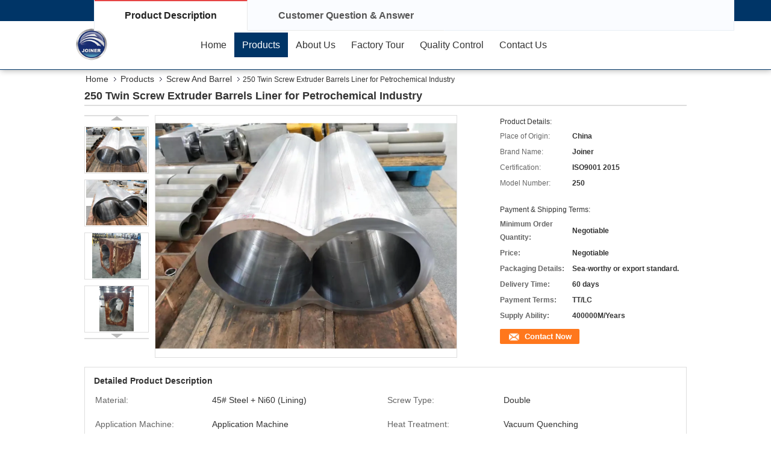

--- FILE ---
content_type: text/html
request_url: https://www.twinscrewextruder-parts.com/sale-14389930-250-twin-screw-extruder-barrels-liner-for-petrochemical-industry.html
body_size: 36513
content:

<!DOCTYPE html>
<html lang="en">
<head>
	<meta charset="utf-8">
	<meta http-equiv="X-UA-Compatible" content="IE=edge">
	<meta name="viewport" content="width=device-width, initial-scale=1">
    <title>250  Twin Screw Extruder Barrels Liner for Petrochemical Industry</title>
    <meta name="keywords" content="Twin Screw Extruder Barrels Liner, Coperion Twin Screw Extruder Barrels Liner, Petrochemical Industry Extruder Screw Barrel, Screw And Barrel" />
    <meta name="description" content="High quality 250  Twin Screw Extruder Barrels Liner for Petrochemical Industry from China, China's leading product market Twin Screw Extruder Barrels Liner product, with strict quality control Coperion Twin Screw Extruder Barrels Liner factories, producing high quality Petrochemical Industry Extruder Screw Barrel Products." />
			<link type='text/css' rel='stylesheet' href='/??/images/global.css,/photo/twinscrewextruder-parts/sitetpl/style/common.css?ver=1740634710' media='all'>
			  <script type='text/javascript' src='/js/jquery.js'></script><meta property="og:title" content="250  Twin Screw Extruder Barrels Liner for Petrochemical Industry" />
<meta property="og:description" content="High quality 250  Twin Screw Extruder Barrels Liner for Petrochemical Industry from China, China's leading product market Twin Screw Extruder Barrels Liner product, with strict quality control Coperion Twin Screw Extruder Barrels Liner factories, producing high quality Petrochemical Industry Extruder Screw Barrel Products." />
<meta property="og:type" content="product" />
<meta property="og:availability" content="instock" />
<meta property="og:site_name" content="Joiner Machinery Co., Ltd." />
<meta property="og:url" content="https://www.twinscrewextruder-parts.com/sale-14389930-250-twin-screw-extruder-barrels-liner-for-petrochemical-industry.html" />
<meta property="og:image" content="https://www.twinscrewextruder-parts.com/photo/ps36375296-250_twin_screw_extruder_barrels_liner_for_petrochemical_industry.jpg" />
<link rel="canonical" href="https://www.twinscrewextruder-parts.com/sale-14389930-250-twin-screw-extruder-barrels-liner-for-petrochemical-industry.html" />
<link rel="alternate" href="https://m.twinscrewextruder-parts.com/sale-14389930-250-twin-screw-extruder-barrels-liner-for-petrochemical-industry.html" media="only screen and (max-width: 640px)" />
<link rel="stylesheet" type="text/css" href="/js/guidefirstcommon.css" />
<link rel="stylesheet" type="text/css" href="/js/guidecommon_99333.css" />
<style type="text/css">
/*<![CDATA[*/
.consent__cookie {position: fixed;top: 0;left: 0;width: 100%;height: 0%;z-index: 100000;}.consent__cookie_bg {position: fixed;top: 0;left: 0;width: 100%;height: 100%;background: #000;opacity: .6;display: none }.consent__cookie_rel {position: fixed;bottom:0;left: 0;width: 100%;background: #fff;display: -webkit-box;display: -ms-flexbox;display: flex;flex-wrap: wrap;padding: 24px 80px;-webkit-box-sizing: border-box;box-sizing: border-box;-webkit-box-pack: justify;-ms-flex-pack: justify;justify-content: space-between;-webkit-transition: all ease-in-out .3s;transition: all ease-in-out .3s }.consent__close {position: absolute;top: 20px;right: 20px;cursor: pointer }.consent__close svg {fill: #777 }.consent__close:hover svg {fill: #000 }.consent__cookie_box {flex: 1;word-break: break-word;}.consent__warm {color: #777;font-size: 16px;margin-bottom: 12px;line-height: 19px }.consent__title {color: #333;font-size: 20px;font-weight: 600;margin-bottom: 12px;line-height: 23px }.consent__itxt {color: #333;font-size: 14px;margin-bottom: 12px;display: -webkit-box;display: -ms-flexbox;display: flex;-webkit-box-align: center;-ms-flex-align: center;align-items: center }.consent__itxt i {display: -webkit-inline-box;display: -ms-inline-flexbox;display: inline-flex;width: 28px;height: 28px;border-radius: 50%;background: #e0f9e9;margin-right: 8px;-webkit-box-align: center;-ms-flex-align: center;align-items: center;-webkit-box-pack: center;-ms-flex-pack: center;justify-content: center }.consent__itxt svg {fill: #3ca860 }.consent__txt {color: #a6a6a6;font-size: 14px;margin-bottom: 8px;line-height: 17px }.consent__btns {display: -webkit-box;display: -ms-flexbox;display: flex;-webkit-box-orient: vertical;-webkit-box-direction: normal;-ms-flex-direction: column;flex-direction: column;-webkit-box-pack: center;-ms-flex-pack: center;justify-content: center;flex-shrink: 0;}.consent__btn {width: 280px;height: 40px;line-height: 40px;text-align: center;background: #3ca860;color: #fff;border-radius: 4px;margin: 8px 0;-webkit-box-sizing: border-box;box-sizing: border-box;cursor: pointer;font-size:14px}.consent__btn:hover {background: #00823b }.consent__btn.empty {color: #3ca860;border: 1px solid #3ca860;background: #fff }.consent__btn.empty:hover {background: #3ca860;color: #fff }.open .consent__cookie_bg {display: block }.open .consent__cookie_rel {bottom: 0 }@media (max-width: 760px) {.consent__btns {width: 100%;align-items: center;}.consent__cookie_rel {padding: 20px 24px }}.consent__cookie.open {display: block;}.consent__cookie {display: none;}
/*]]>*/
</style>
<style type="text/css">
/*<![CDATA[*/
@media only screen and (max-width:640px){.contact_now_dialog .content-wrap .desc{background-image:url(/images/cta_images/bg_s.png) !important}}.contact_now_dialog .content-wrap .content-wrap_header .cta-close{background-image:url(/images/cta_images/sprite.png) !important}.contact_now_dialog .content-wrap .desc{background-image:url(/images/cta_images/bg_l.png) !important}.contact_now_dialog .content-wrap .cta-btn i{background-image:url(/images/cta_images/sprite.png) !important}.contact_now_dialog .content-wrap .head-tip img{content:url(/images/cta_images/cta_contact_now.png) !important}.cusim{background-image:url(/images/imicon/im.svg) !important}.cuswa{background-image:url(/images/imicon/wa.png) !important}.cusall{background-image:url(/images/imicon/allchat.svg) !important}
/*]]>*/
</style>
<script type="text/javascript" src="/js/guidefirstcommon.js"></script>
<script type="text/javascript">
/*<![CDATA[*/
window.isvideotpl = 1;window.detailurl = '/sale-14389930-250-twin-screw-extruder-barrels-liner-for-petrochemical-industry.html';
var colorUrl = '';var isShowGuide = 2;var showGuideColor = 0;var im_appid = 10003;var im_msg="Good day, what product are you looking for?";

var cta_cid = 40238;var use_defaulProductInfo = 1;var cta_pid = 14389930;var test_company = 0;var webim_domain = '';var company_type = 0;var cta_equipment = 'pc'; var setcookie = 'setwebimCookie(52271,14389930,0)'; var whatsapplink = "https://wa.me/8618683934186?text=Hi%2C+I%27m+interested+in+250++Twin+Screw+Extruder+Barrels+Liner+for+Petrochemical+Industry."; function insertMeta(){var str = '<meta name="mobile-web-app-capable" content="yes" /><meta name="viewport" content="width=device-width, initial-scale=1.0" />';document.head.insertAdjacentHTML('beforeend',str);} var element = document.querySelector('a.footer_webim_a[href="/webim/webim_tab.html"]');if (element) {element.parentNode.removeChild(element);}

var colorUrl = '';
var aisearch = 0;
var selfUrl = '';
window.playerReportUrl='/vod/view_count/report';
var query_string = ["Products","Detail"];
var g_tp = '';
var customtplcolor = 99333;
var str_chat = 'chat';
				var str_call_now = 'call now';
var str_chat_now = 'chat now';
var str_contact1 = 'Get Best Price';var str_chat_lang='english';var str_contact2 = 'Get Price';var str_contact2 = 'Best Price';var str_contact = 'Contact';
window.predomainsub = "";
/*]]>*/
</script>
</head>
<body>
<img src="/logo.gif" style="display:none" alt="logo"/>
<a style="display: none!important;" title="Joiner Machinery Co., Ltd." class="float-inquiry" href="/contactnow.html" onclick='setinquiryCookie("{\"showproduct\":1,\"pid\":\"14389930\",\"name\":\"250  Twin Screw Extruder Barrels Liner for Petrochemical Industry\",\"source_url\":\"\\/sale-14389930-250-twin-screw-extruder-barrels-liner-for-petrochemical-industry.html\",\"picurl\":\"\\/photo\\/pd36375296-250_twin_screw_extruder_barrels_liner_for_petrochemical_industry.jpg\",\"propertyDetail\":[[\"Material\",\"45# steel + Ni60 (Lining)\"],[\"Screw type\",\"Double\"],[\"Application machine\",\"Application machine\"],[\"heat treatment\",\"Vacuum quenching\"]],\"company_name\":null,\"picurl_c\":\"\\/photo\\/pc36375296-250_twin_screw_extruder_barrels_liner_for_petrochemical_industry.jpg\",\"price\":\"Negotiable\",\"username\":\"Joyce\",\"viewTime\":\"Last Login : 2 hours 41 minutes ago\",\"subject\":\"What is the delivery time on 250  Twin Screw Extruder Barrels Liner for Petrochemical Industry\",\"countrycode\":\"\"}");'></a>
<script>
var originProductInfo = '';
var originProductInfo = {"showproduct":1,"pid":"14389930","name":"250  Twin Screw Extruder Barrels Liner for Petrochemical Industry","source_url":"\/sale-14389930-250-twin-screw-extruder-barrels-liner-for-petrochemical-industry.html","picurl":"\/photo\/pd36375296-250_twin_screw_extruder_barrels_liner_for_petrochemical_industry.jpg","propertyDetail":[["Material","45# steel + Ni60 (Lining)"],["Screw type","Double"],["Application machine","Application machine"],["heat treatment","Vacuum quenching"]],"company_name":null,"picurl_c":"\/photo\/pc36375296-250_twin_screw_extruder_barrels_liner_for_petrochemical_industry.jpg","price":"Negotiable","username":"Joyce","viewTime":"Last Login : 5 hours 41 minutes ago","subject":"What is the FOB price on your 250  Twin Screw Extruder Barrels Liner for Petrochemical Industry","countrycode":""};
var save_url = "/contactsave.html";
var update_url = "/updateinquiry.html";
var productInfo = {};
var defaulProductInfo = {};
var myDate = new Date();
var curDate = myDate.getFullYear()+'-'+(parseInt(myDate.getMonth())+1)+'-'+myDate.getDate();
var message = '';
var default_pop = 1;
var leaveMessageDialog = document.getElementsByClassName('leave-message-dialog')[0]; // 获取弹层
var _$$ = function (dom) {
    return document.querySelectorAll(dom);
};
resInfo = originProductInfo;
resInfo['name'] = resInfo['name'] || '';
defaulProductInfo.pid = resInfo['pid'];
defaulProductInfo.productName = resInfo['name'] ?? '';
defaulProductInfo.productInfo = resInfo['propertyDetail'];
defaulProductInfo.productImg = resInfo['picurl_c'];
defaulProductInfo.subject = resInfo['subject'] ?? '';
defaulProductInfo.productImgAlt = resInfo['name'] ?? '';
var inquirypopup_tmp = 1;
var message = 'Dear,'+'\r\n'+"I am interested in"+' '+trim(resInfo['name'])+", could you send me more details such as type, size, MOQ, material, etc."+'\r\n'+"Thanks!"+'\r\n'+"Waiting for your reply.";
var message_1 = 'Dear,'+'\r\n'+"I am interested in"+' '+trim(resInfo['name'])+", could you send me more details such as type, size, MOQ, material, etc."+'\r\n'+"Thanks!"+'\r\n'+"Waiting for your reply.";
var message_2 = 'Hello,'+'\r\n'+"I am looking for"+' '+trim(resInfo['name'])+", please send me the price, specification and picture."+'\r\n'+"Your swift response will be highly appreciated."+'\r\n'+"Feel free to contact me for more information."+'\r\n'+"Thanks a lot.";
var message_3 = 'Hello,'+'\r\n'+trim(resInfo['name'])+' '+"meets my expectations."+'\r\n'+"Please give me the best price and some other product information."+'\r\n'+"Feel free to contact me via my mail."+'\r\n'+"Thanks a lot.";
var message_5 = 'Hi there,'+'\r\n'+"I am very interested in your"+' '+trim(resInfo['name'])+'.'+'\r\n'+"Please send me your product details."+'\r\n'+"Looking forward to your quick reply."+'\r\n'+"Feel free to contact me by mail."+'\r\n'+"Regards!";
var message_4 = 'Dear,'+'\r\n'+"What is the FOB price on your"+' '+trim(resInfo['name'])+'?'+'\r\n'+"Which is the nearest port name?"+'\r\n'+"Please reply me as soon as possible, it would be better to share further information."+'\r\n'+"Regards!";
var message_6 = 'Dear,'+'\r\n'+"Please provide us with information about your"+' '+trim(resInfo['name'])+", such as type, size, material, and of course the best price."+'\r\n'+"Looking forward to your quick reply."+'\r\n'+"Thank you!";
var message_7 = 'Dear,'+'\r\n'+"Can you supply"+' '+trim(resInfo['name'])+" for us?"+'\r\n'+"First we want a price list and some product details."+'\r\n'+"I hope to get reply asap and look forward to cooperation."+'\r\n'+"Thank you very much.";
var message_8 = 'hi,'+'\r\n'+"I am looking for"+' '+trim(resInfo['name'])+", please give me some more detailed product information."+'\r\n'+"I look forward to your reply."+'\r\n'+"Thank you!";
var message_9 = 'Hello,'+'\r\n'+"Your"+' '+trim(resInfo['name'])+" meets my requirements very well."+'\r\n'+"Please send me the price, specification, and similar model will be OK."+'\r\n'+"Feel free to chat with me."+'\r\n'+"Thanks!";
var message_10 = 'Dear,'+'\r\n'+"I want to know more about the details and quotation of"+' '+trim(resInfo['name'])+'.'+'\r\n'+"Feel free to contact me."+'\r\n'+"Regards!";

var r = getRandom(1,10);

defaulProductInfo.message = eval("message_"+r);
    defaulProductInfo.message = eval("message_"+r);
        var mytAjax = {

    post: function(url, data, fn) {
        var xhr = new XMLHttpRequest();
        xhr.open("POST", url, true);
        xhr.setRequestHeader("Content-Type", "application/x-www-form-urlencoded;charset=UTF-8");
        xhr.setRequestHeader("X-Requested-With", "XMLHttpRequest");
        xhr.setRequestHeader('Content-Type','text/plain;charset=UTF-8');
        xhr.onreadystatechange = function() {
            if(xhr.readyState == 4 && (xhr.status == 200 || xhr.status == 304)) {
                fn.call(this, xhr.responseText);
            }
        };
        xhr.send(data);
    },

    postform: function(url, data, fn) {
        var xhr = new XMLHttpRequest();
        xhr.open("POST", url, true);
        xhr.setRequestHeader("X-Requested-With", "XMLHttpRequest");
        xhr.onreadystatechange = function() {
            if(xhr.readyState == 4 && (xhr.status == 200 || xhr.status == 304)) {
                fn.call(this, xhr.responseText);
            }
        };
        xhr.send(data);
    }
};
/*window.onload = function(){
    leaveMessageDialog = document.getElementsByClassName('leave-message-dialog')[0];
    if (window.localStorage.recordDialogStatus=='undefined' || (window.localStorage.recordDialogStatus!='undefined' && window.localStorage.recordDialogStatus != curDate)) {
        setTimeout(function(){
            if(parseInt(inquirypopup_tmp%10) == 1){
                creatDialog(defaulProductInfo, 1);
            }
        }, 6000);
    }
};*/
function trim(str)
{
    str = str.replace(/(^\s*)/g,"");
    return str.replace(/(\s*$)/g,"");
};
function getRandom(m,n){
    var num = Math.floor(Math.random()*(m - n) + n);
    return num;
};
function strBtn(param) {

    var starattextarea = document.getElementById("textareamessage").value.length;
    var email = document.getElementById("startEmail").value;

    var default_tip = document.querySelectorAll(".watermark_container").length;
    if (20 < starattextarea && starattextarea < 3000) {
        if(default_tip>0){
            document.getElementById("textareamessage1").parentNode.parentNode.nextElementSibling.style.display = "none";
        }else{
            document.getElementById("textareamessage1").parentNode.nextElementSibling.style.display = "none";
        }

    } else {
        if(default_tip>0){
            document.getElementById("textareamessage1").parentNode.parentNode.nextElementSibling.style.display = "block";
        }else{
            document.getElementById("textareamessage1").parentNode.nextElementSibling.style.display = "block";
        }

        return;
    }

    // var re = /^([a-zA-Z0-9_-])+@([a-zA-Z0-9_-])+\.([a-zA-Z0-9_-])+/i;/*邮箱不区分大小写*/
    var re = /^[a-zA-Z0-9][\w-]*(\.?[\w-]+)*@[a-zA-Z0-9-]+(\.[a-zA-Z0-9]+)+$/i;
    if (!re.test(email)) {
        document.getElementById("startEmail").nextElementSibling.style.display = "block";
        return;
    } else {
        document.getElementById("startEmail").nextElementSibling.style.display = "none";
    }

    var subject = document.getElementById("pop_subject").value;
    var pid = document.getElementById("pop_pid").value;
    var message = document.getElementById("textareamessage").value;
    var sender_email = document.getElementById("startEmail").value;
    var tel = '';
    if (document.getElementById("tel0") != undefined && document.getElementById("tel0") != '')
        tel = document.getElementById("tel0").value;
    var form_serialize = '&tel='+tel;

    form_serialize = form_serialize.replace(/\+/g, "%2B");
    mytAjax.post(save_url,"pid="+pid+"&subject="+subject+"&email="+sender_email+"&message="+(message)+form_serialize,function(res){
        var mes = JSON.parse(res);
        if(mes.status == 200){
            var iid = mes.iid;
            document.getElementById("pop_iid").value = iid;
            document.getElementById("pop_uuid").value = mes.uuid;

            if(typeof gtag_report_conversion === "function"){
                gtag_report_conversion();//执行统计js代码
            }
            if(typeof fbq === "function"){
                fbq('track','Purchase');//执行统计js代码
            }
        }
    });
    for (var index = 0; index < document.querySelectorAll(".dialog-content-pql").length; index++) {
        document.querySelectorAll(".dialog-content-pql")[index].style.display = "none";
    };
    $('#idphonepql').val(tel);
    document.getElementById("dialog-content-pql-id").style.display = "block";
    ;
};
function twoBtnOk(param) {

    var selectgender = document.getElementById("Mr").innerHTML;
    var iid = document.getElementById("pop_iid").value;
    var sendername = document.getElementById("idnamepql").value;
    var senderphone = document.getElementById("idphonepql").value;
    var sendercname = document.getElementById("idcompanypql").value;
    var uuid = document.getElementById("pop_uuid").value;
    var gender = 2;
    if(selectgender == 'Mr.') gender = 0;
    if(selectgender == 'Mrs.') gender = 1;
    var pid = document.getElementById("pop_pid").value;
    var form_serialize = '';

        form_serialize = form_serialize.replace(/\+/g, "%2B");

    mytAjax.post(update_url,"iid="+iid+"&gender="+gender+"&uuid="+uuid+"&name="+(sendername)+"&tel="+(senderphone)+"&company="+(sendercname)+form_serialize,function(res){});

    for (var index = 0; index < document.querySelectorAll(".dialog-content-pql").length; index++) {
        document.querySelectorAll(".dialog-content-pql")[index].style.display = "none";
    };
    document.getElementById("dialog-content-pql-ok").style.display = "block";

};
function toCheckMust(name) {
    $('#'+name+'error').hide();
}
function handClidk(param) {
    var starattextarea = document.getElementById("textareamessage1").value.length;
    var email = document.getElementById("startEmail1").value;
    var default_tip = document.querySelectorAll(".watermark_container").length;
    if (20 < starattextarea && starattextarea < 3000) {
        if(default_tip>0){
            document.getElementById("textareamessage1").parentNode.parentNode.nextElementSibling.style.display = "none";
        }else{
            document.getElementById("textareamessage1").parentNode.nextElementSibling.style.display = "none";
        }

    } else {
        if(default_tip>0){
            document.getElementById("textareamessage1").parentNode.parentNode.nextElementSibling.style.display = "block";
        }else{
            document.getElementById("textareamessage1").parentNode.nextElementSibling.style.display = "block";
        }

        return;
    }

    // var re = /^([a-zA-Z0-9_-])+@([a-zA-Z0-9_-])+\.([a-zA-Z0-9_-])+/i;
    var re = /^[a-zA-Z0-9][\w-]*(\.?[\w-]+)*@[a-zA-Z0-9-]+(\.[a-zA-Z0-9]+)+$/i;
    if (!re.test(email)) {
        document.getElementById("startEmail1").nextElementSibling.style.display = "block";
        return;
    } else {
        document.getElementById("startEmail1").nextElementSibling.style.display = "none";
    }

    var subject = document.getElementById("pop_subject").value;
    var pid = document.getElementById("pop_pid").value;
    var message = document.getElementById("textareamessage1").value;
    var sender_email = document.getElementById("startEmail1").value;
    var form_serialize = tel = '';
    if (document.getElementById("tel1") != undefined && document.getElementById("tel1") != '')
        tel = document.getElementById("tel1").value;
        mytAjax.post(save_url,"email="+sender_email+"&tel="+tel+"&pid="+pid+"&message="+message+"&subject="+subject+form_serialize,function(res){

        var mes = JSON.parse(res);
        if(mes.status == 200){
            var iid = mes.iid;
            document.getElementById("pop_iid").value = iid;
            document.getElementById("pop_uuid").value = mes.uuid;
            if(typeof gtag_report_conversion === "function"){
                gtag_report_conversion();//执行统计js代码
            }
        }

    });
    for (var index = 0; index < document.querySelectorAll(".dialog-content-pql").length; index++) {
        document.querySelectorAll(".dialog-content-pql")[index].style.display = "none";
    };
    $('#idphonepql').val(tel);
    document.getElementById("dialog-content-pql-id").style.display = "block";

};
window.addEventListener('load', function () {
    $('.checkbox-wrap label').each(function(){
        if($(this).find('input').prop('checked')){
            $(this).addClass('on')
        }else {
            $(this).removeClass('on')
        }
    })
    $(document).on('click', '.checkbox-wrap label' , function(ev){
        if (ev.target.tagName.toUpperCase() != 'INPUT') {
            $(this).toggleClass('on')
        }
    })
})

function hand_video(pdata) {
    data = JSON.parse(pdata);
    productInfo.productName = data.productName;
    productInfo.productInfo = data.productInfo;
    productInfo.productImg = data.productImg;
    productInfo.subject = data.subject;

    var message = 'Dear,'+'\r\n'+"I am interested in"+' '+trim(data.productName)+", could you send me more details such as type, size, quantity, material, etc."+'\r\n'+"Thanks!"+'\r\n'+"Waiting for your reply.";

    var message = 'Dear,'+'\r\n'+"I am interested in"+' '+trim(data.productName)+", could you send me more details such as type, size, MOQ, material, etc."+'\r\n'+"Thanks!"+'\r\n'+"Waiting for your reply.";
    var message_1 = 'Dear,'+'\r\n'+"I am interested in"+' '+trim(data.productName)+", could you send me more details such as type, size, MOQ, material, etc."+'\r\n'+"Thanks!"+'\r\n'+"Waiting for your reply.";
    var message_2 = 'Hello,'+'\r\n'+"I am looking for"+' '+trim(data.productName)+", please send me the price, specification and picture."+'\r\n'+"Your swift response will be highly appreciated."+'\r\n'+"Feel free to contact me for more information."+'\r\n'+"Thanks a lot.";
    var message_3 = 'Hello,'+'\r\n'+trim(data.productName)+' '+"meets my expectations."+'\r\n'+"Please give me the best price and some other product information."+'\r\n'+"Feel free to contact me via my mail."+'\r\n'+"Thanks a lot.";

    var message_4 = 'Dear,'+'\r\n'+"What is the FOB price on your"+' '+trim(data.productName)+'?'+'\r\n'+"Which is the nearest port name?"+'\r\n'+"Please reply me as soon as possible, it would be better to share further information."+'\r\n'+"Regards!";
    var message_5 = 'Hi there,'+'\r\n'+"I am very interested in your"+' '+trim(data.productName)+'.'+'\r\n'+"Please send me your product details."+'\r\n'+"Looking forward to your quick reply."+'\r\n'+"Feel free to contact me by mail."+'\r\n'+"Regards!";

    var message_6 = 'Dear,'+'\r\n'+"Please provide us with information about your"+' '+trim(data.productName)+", such as type, size, material, and of course the best price."+'\r\n'+"Looking forward to your quick reply."+'\r\n'+"Thank you!";
    var message_7 = 'Dear,'+'\r\n'+"Can you supply"+' '+trim(data.productName)+" for us?"+'\r\n'+"First we want a price list and some product details."+'\r\n'+"I hope to get reply asap and look forward to cooperation."+'\r\n'+"Thank you very much.";
    var message_8 = 'hi,'+'\r\n'+"I am looking for"+' '+trim(data.productName)+", please give me some more detailed product information."+'\r\n'+"I look forward to your reply."+'\r\n'+"Thank you!";
    var message_9 = 'Hello,'+'\r\n'+"Your"+' '+trim(data.productName)+" meets my requirements very well."+'\r\n'+"Please send me the price, specification, and similar model will be OK."+'\r\n'+"Feel free to chat with me."+'\r\n'+"Thanks!";
    var message_10 = 'Dear,'+'\r\n'+"I want to know more about the details and quotation of"+' '+trim(data.productName)+'.'+'\r\n'+"Feel free to contact me."+'\r\n'+"Regards!";

    var r = getRandom(1,10);

    productInfo.message = eval("message_"+r);
            if(parseInt(inquirypopup_tmp/10) == 1){
        productInfo.message = "";
    }
    productInfo.pid = data.pid;
    creatDialog(productInfo, 2);
};

function handDialog(pdata) {
    data = JSON.parse(pdata);
    productInfo.productName = data.productName;
    productInfo.productInfo = data.productInfo;
    productInfo.productImg = data.productImg;
    productInfo.subject = data.subject;

    var message = 'Dear,'+'\r\n'+"I am interested in"+' '+trim(data.productName)+", could you send me more details such as type, size, quantity, material, etc."+'\r\n'+"Thanks!"+'\r\n'+"Waiting for your reply.";

    var message = 'Dear,'+'\r\n'+"I am interested in"+' '+trim(data.productName)+", could you send me more details such as type, size, MOQ, material, etc."+'\r\n'+"Thanks!"+'\r\n'+"Waiting for your reply.";
    var message_1 = 'Dear,'+'\r\n'+"I am interested in"+' '+trim(data.productName)+", could you send me more details such as type, size, MOQ, material, etc."+'\r\n'+"Thanks!"+'\r\n'+"Waiting for your reply.";
    var message_2 = 'Hello,'+'\r\n'+"I am looking for"+' '+trim(data.productName)+", please send me the price, specification and picture."+'\r\n'+"Your swift response will be highly appreciated."+'\r\n'+"Feel free to contact me for more information."+'\r\n'+"Thanks a lot.";
    var message_3 = 'Hello,'+'\r\n'+trim(data.productName)+' '+"meets my expectations."+'\r\n'+"Please give me the best price and some other product information."+'\r\n'+"Feel free to contact me via my mail."+'\r\n'+"Thanks a lot.";

    var message_4 = 'Dear,'+'\r\n'+"What is the FOB price on your"+' '+trim(data.productName)+'?'+'\r\n'+"Which is the nearest port name?"+'\r\n'+"Please reply me as soon as possible, it would be better to share further information."+'\r\n'+"Regards!";
    var message_5 = 'Hi there,'+'\r\n'+"I am very interested in your"+' '+trim(data.productName)+'.'+'\r\n'+"Please send me your product details."+'\r\n'+"Looking forward to your quick reply."+'\r\n'+"Feel free to contact me by mail."+'\r\n'+"Regards!";
        var message_6 = 'Dear,'+'\r\n'+"Please provide us with information about your"+' '+trim(data.productName)+", such as type, size, material, and of course the best price."+'\r\n'+"Looking forward to your quick reply."+'\r\n'+"Thank you!";
    var message_7 = 'Dear,'+'\r\n'+"Can you supply"+' '+trim(data.productName)+" for us?"+'\r\n'+"First we want a price list and some product details."+'\r\n'+"I hope to get reply asap and look forward to cooperation."+'\r\n'+"Thank you very much.";
    var message_8 = 'hi,'+'\r\n'+"I am looking for"+' '+trim(data.productName)+", please give me some more detailed product information."+'\r\n'+"I look forward to your reply."+'\r\n'+"Thank you!";
    var message_9 = 'Hello,'+'\r\n'+"Your"+' '+trim(data.productName)+" meets my requirements very well."+'\r\n'+"Please send me the price, specification, and similar model will be OK."+'\r\n'+"Feel free to chat with me."+'\r\n'+"Thanks!";
    var message_10 = 'Dear,'+'\r\n'+"I want to know more about the details and quotation of"+' '+trim(data.productName)+'.'+'\r\n'+"Feel free to contact me."+'\r\n'+"Regards!";

    var r = getRandom(1,10);
    productInfo.message = eval("message_"+r);
            if(parseInt(inquirypopup_tmp/10) == 1){
        productInfo.message = "";
    }
    productInfo.pid = data.pid;
    creatDialog(productInfo, 2);
};

function closepql(param) {

    leaveMessageDialog.style.display = 'none';
};

function closepql2(param) {

    for (var index = 0; index < document.querySelectorAll(".dialog-content-pql").length; index++) {
        document.querySelectorAll(".dialog-content-pql")[index].style.display = "none";
    };
    document.getElementById("dialog-content-pql-ok").style.display = "block";
};

function decodeHtmlEntities(str) {
    var tempElement = document.createElement('div');
    tempElement.innerHTML = str;
    return tempElement.textContent || tempElement.innerText || '';
}

function initProduct(productInfo,type){

    productInfo.productName = decodeHtmlEntities(productInfo.productName);
    productInfo.message = decodeHtmlEntities(productInfo.message);

    leaveMessageDialog = document.getElementsByClassName('leave-message-dialog')[0];
    leaveMessageDialog.style.display = "block";
    if(type == 3){
        var popinquiryemail = document.getElementById("popinquiryemail").value;
        _$$("#startEmail1")[0].value = popinquiryemail;
    }else{
        _$$("#startEmail1")[0].value = "";
    }
    _$$("#startEmail")[0].value = "";
    _$$("#idnamepql")[0].value = "";
    _$$("#idphonepql")[0].value = "";
    _$$("#idcompanypql")[0].value = "";

    _$$("#pop_pid")[0].value = productInfo.pid;
    _$$("#pop_subject")[0].value = productInfo.subject;
    
    if(parseInt(inquirypopup_tmp/10) == 1){
        productInfo.message = "";
    }

    _$$("#textareamessage1")[0].value = productInfo.message;
    _$$("#textareamessage")[0].value = productInfo.message;

    _$$("#dialog-content-pql-id .titlep")[0].innerHTML = productInfo.productName;
    _$$("#dialog-content-pql-id img")[0].setAttribute("src", productInfo.productImg);
    _$$("#dialog-content-pql-id img")[0].setAttribute("alt", productInfo.productImgAlt);

    _$$("#dialog-content-pql-id-hand img")[0].setAttribute("src", productInfo.productImg);
    _$$("#dialog-content-pql-id-hand img")[0].setAttribute("alt", productInfo.productImgAlt);
    _$$("#dialog-content-pql-id-hand .titlep")[0].innerHTML = productInfo.productName;

    if (productInfo.productInfo.length > 0) {
        var ul2, ul;
        ul = document.createElement("ul");
        for (var index = 0; index < productInfo.productInfo.length; index++) {
            var el = productInfo.productInfo[index];
            var li = document.createElement("li");
            var span1 = document.createElement("span");
            span1.innerHTML = el[0] + ":";
            var span2 = document.createElement("span");
            span2.innerHTML = el[1];
            li.appendChild(span1);
            li.appendChild(span2);
            ul.appendChild(li);

        }
        ul2 = ul.cloneNode(true);
        if (type === 1) {
            _$$("#dialog-content-pql-id .left")[0].replaceChild(ul, _$$("#dialog-content-pql-id .left ul")[0]);
        } else {
            _$$("#dialog-content-pql-id-hand .left")[0].replaceChild(ul2, _$$("#dialog-content-pql-id-hand .left ul")[0]);
            _$$("#dialog-content-pql-id .left")[0].replaceChild(ul, _$$("#dialog-content-pql-id .left ul")[0]);
        }
    };
    for (var index = 0; index < _$$("#dialog-content-pql-id .right ul li").length; index++) {
        _$$("#dialog-content-pql-id .right ul li")[index].addEventListener("click", function (params) {
            _$$("#dialog-content-pql-id .right #Mr")[0].innerHTML = this.innerHTML
        }, false)

    };

};
function closeInquiryCreateDialog() {
    document.getElementById("xuanpan_dialog_box_pql").style.display = "none";
};
function showInquiryCreateDialog() {
    document.getElementById("xuanpan_dialog_box_pql").style.display = "block";
};
function submitPopInquiry(){
    var message = document.getElementById("inquiry_message").value;
    var email = document.getElementById("inquiry_email").value;
    var subject = defaulProductInfo.subject;
    var pid = defaulProductInfo.pid;
    if (email === undefined) {
        showInquiryCreateDialog();
        document.getElementById("inquiry_email").style.border = "1px solid red";
        return false;
    };
    if (message === undefined) {
        showInquiryCreateDialog();
        document.getElementById("inquiry_message").style.border = "1px solid red";
        return false;
    };
    if (email.search(/^\w+((-\w+)|(\.\w+))*\@[A-Za-z0-9]+((\.|-)[A-Za-z0-9]+)*\.[A-Za-z0-9]+$/) == -1) {
        document.getElementById("inquiry_email").style.border= "1px solid red";
        showInquiryCreateDialog();
        return false;
    } else {
        document.getElementById("inquiry_email").style.border= "";
    };
    if (message.length < 20 || message.length >3000) {
        showInquiryCreateDialog();
        document.getElementById("inquiry_message").style.border = "1px solid red";
        return false;
    } else {
        document.getElementById("inquiry_message").style.border = "";
    };
    var tel = '';
    if (document.getElementById("tel") != undefined && document.getElementById("tel") != '')
        tel = document.getElementById("tel").value;

    mytAjax.post(save_url,"pid="+pid+"&subject="+subject+"&email="+email+"&message="+(message)+'&tel='+tel,function(res){
        var mes = JSON.parse(res);
        if(mes.status == 200){
            var iid = mes.iid;
            document.getElementById("pop_iid").value = iid;
            document.getElementById("pop_uuid").value = mes.uuid;

        }
    });
    initProduct(defaulProductInfo);
    for (var index = 0; index < document.querySelectorAll(".dialog-content-pql").length; index++) {
        document.querySelectorAll(".dialog-content-pql")[index].style.display = "none";
    };
    $('#idphonepql').val(tel);
    document.getElementById("dialog-content-pql-id").style.display = "block";

};

//带附件上传
function submitPopInquiryfile(email_id,message_id,check_sort,name_id,phone_id,company_id,attachments){

    if(typeof(check_sort) == 'undefined'){
        check_sort = 0;
    }
    var message = document.getElementById(message_id).value;
    var email = document.getElementById(email_id).value;
    var attachments = document.getElementById(attachments).value;
    if(typeof(name_id) !== 'undefined' && name_id != ""){
        var name  = document.getElementById(name_id).value;
    }
    if(typeof(phone_id) !== 'undefined' && phone_id != ""){
        var phone = document.getElementById(phone_id).value;
    }
    if(typeof(company_id) !== 'undefined' && company_id != ""){
        var company = document.getElementById(company_id).value;
    }
    var subject = defaulProductInfo.subject;
    var pid = defaulProductInfo.pid;

    if(check_sort == 0){
        if (email === undefined) {
            showInquiryCreateDialog();
            document.getElementById(email_id).style.border = "1px solid red";
            return false;
        };
        if (message === undefined) {
            showInquiryCreateDialog();
            document.getElementById(message_id).style.border = "1px solid red";
            return false;
        };

        if (email.search(/^\w+((-\w+)|(\.\w+))*\@[A-Za-z0-9]+((\.|-)[A-Za-z0-9]+)*\.[A-Za-z0-9]+$/) == -1) {
            document.getElementById(email_id).style.border= "1px solid red";
            showInquiryCreateDialog();
            return false;
        } else {
            document.getElementById(email_id).style.border= "";
        };
        if (message.length < 20 || message.length >3000) {
            showInquiryCreateDialog();
            document.getElementById(message_id).style.border = "1px solid red";
            return false;
        } else {
            document.getElementById(message_id).style.border = "";
        };
    }else{

        if (message === undefined) {
            showInquiryCreateDialog();
            document.getElementById(message_id).style.border = "1px solid red";
            return false;
        };

        if (email === undefined) {
            showInquiryCreateDialog();
            document.getElementById(email_id).style.border = "1px solid red";
            return false;
        };

        if (message.length < 20 || message.length >3000) {
            showInquiryCreateDialog();
            document.getElementById(message_id).style.border = "1px solid red";
            return false;
        } else {
            document.getElementById(message_id).style.border = "";
        };

        if (email.search(/^\w+((-\w+)|(\.\w+))*\@[A-Za-z0-9]+((\.|-)[A-Za-z0-9]+)*\.[A-Za-z0-9]+$/) == -1) {
            document.getElementById(email_id).style.border= "1px solid red";
            showInquiryCreateDialog();
            return false;
        } else {
            document.getElementById(email_id).style.border= "";
        };

    };

    mytAjax.post(save_url,"pid="+pid+"&subject="+subject+"&email="+email+"&message="+message+"&company="+company+"&attachments="+attachments,function(res){
        var mes = JSON.parse(res);
        if(mes.status == 200){
            var iid = mes.iid;
            document.getElementById("pop_iid").value = iid;
            document.getElementById("pop_uuid").value = mes.uuid;

            if(typeof gtag_report_conversion === "function"){
                gtag_report_conversion();//执行统计js代码
            }
            if(typeof fbq === "function"){
                fbq('track','Purchase');//执行统计js代码
            }
        }
    });
    initProduct(defaulProductInfo);

    if(name !== undefined && name != ""){
        _$$("#idnamepql")[0].value = name;
    }

    if(phone !== undefined && phone != ""){
        _$$("#idphonepql")[0].value = phone;
    }

    if(company !== undefined && company != ""){
        _$$("#idcompanypql")[0].value = company;
    }

    for (var index = 0; index < document.querySelectorAll(".dialog-content-pql").length; index++) {
        document.querySelectorAll(".dialog-content-pql")[index].style.display = "none";
    };
    document.getElementById("dialog-content-pql-id").style.display = "block";

};
function submitPopInquiryByParam(email_id,message_id,check_sort,name_id,phone_id,company_id){

    if(typeof(check_sort) == 'undefined'){
        check_sort = 0;
    }

    var senderphone = '';
    var message = document.getElementById(message_id).value;
    var email = document.getElementById(email_id).value;
    if(typeof(name_id) !== 'undefined' && name_id != ""){
        var name  = document.getElementById(name_id).value;
    }
    if(typeof(phone_id) !== 'undefined' && phone_id != ""){
        var phone = document.getElementById(phone_id).value;
        senderphone = phone;
    }
    if(typeof(company_id) !== 'undefined' && company_id != ""){
        var company = document.getElementById(company_id).value;
    }
    var subject = defaulProductInfo.subject;
    var pid = defaulProductInfo.pid;

    if(check_sort == 0){
        if (email === undefined) {
            showInquiryCreateDialog();
            document.getElementById(email_id).style.border = "1px solid red";
            return false;
        };
        if (message === undefined) {
            showInquiryCreateDialog();
            document.getElementById(message_id).style.border = "1px solid red";
            return false;
        };

        if (email.search(/^\w+((-\w+)|(\.\w+))*\@[A-Za-z0-9]+((\.|-)[A-Za-z0-9]+)*\.[A-Za-z0-9]+$/) == -1) {
            document.getElementById(email_id).style.border= "1px solid red";
            showInquiryCreateDialog();
            return false;
        } else {
            document.getElementById(email_id).style.border= "";
        };
        if (message.length < 20 || message.length >3000) {
            showInquiryCreateDialog();
            document.getElementById(message_id).style.border = "1px solid red";
            return false;
        } else {
            document.getElementById(message_id).style.border = "";
        };
    }else{

        if (message === undefined) {
            showInquiryCreateDialog();
            document.getElementById(message_id).style.border = "1px solid red";
            return false;
        };

        if (email === undefined) {
            showInquiryCreateDialog();
            document.getElementById(email_id).style.border = "1px solid red";
            return false;
        };

        if (message.length < 20 || message.length >3000) {
            showInquiryCreateDialog();
            document.getElementById(message_id).style.border = "1px solid red";
            return false;
        } else {
            document.getElementById(message_id).style.border = "";
        };

        if (email.search(/^\w+((-\w+)|(\.\w+))*\@[A-Za-z0-9]+((\.|-)[A-Za-z0-9]+)*\.[A-Za-z0-9]+$/) == -1) {
            document.getElementById(email_id).style.border= "1px solid red";
            showInquiryCreateDialog();
            return false;
        } else {
            document.getElementById(email_id).style.border= "";
        };

    };

    var productsku = "";
    if($("#product_sku").length > 0){
        productsku = $("#product_sku").html();
    }

    mytAjax.post(save_url,"tel="+senderphone+"&pid="+pid+"&subject="+subject+"&email="+email+"&message="+message+"&messagesku="+encodeURI(productsku),function(res){
        var mes = JSON.parse(res);
        if(mes.status == 200){
            var iid = mes.iid;
            document.getElementById("pop_iid").value = iid;
            document.getElementById("pop_uuid").value = mes.uuid;

            if(typeof gtag_report_conversion === "function"){
                gtag_report_conversion();//执行统计js代码
            }
            if(typeof fbq === "function"){
                fbq('track','Purchase');//执行统计js代码
            }
        }
    });
    initProduct(defaulProductInfo);

    if(name !== undefined && name != ""){
        _$$("#idnamepql")[0].value = name;
    }

    if(phone !== undefined && phone != ""){
        _$$("#idphonepql")[0].value = phone;
    }

    if(company !== undefined && company != ""){
        _$$("#idcompanypql")[0].value = company;
    }

    for (var index = 0; index < document.querySelectorAll(".dialog-content-pql").length; index++) {
        document.querySelectorAll(".dialog-content-pql")[index].style.display = "none";

    };
    document.getElementById("dialog-content-pql-id").style.display = "block";

};

function creat_videoDialog(productInfo, type) {

    if(type == 1){
        if(default_pop != 1){
            return false;
        }
        window.localStorage.recordDialogStatus = curDate;
    }else{
        default_pop = 0;
    }
    initProduct(productInfo, type);
    if (type === 1) {
        // 自动弹出
        for (var index = 0; index < document.querySelectorAll(".dialog-content-pql").length; index++) {

            document.querySelectorAll(".dialog-content-pql")[index].style.display = "none";
        };
        document.getElementById("dialog-content-pql").style.display = "block";
    } else {
        // 手动弹出
        for (var index = 0; index < document.querySelectorAll(".dialog-content-pql").length; index++) {
            document.querySelectorAll(".dialog-content-pql")[index].style.display = "none";
        };
        document.getElementById("dialog-content-pql-id-hand").style.display = "block";
    }
}

function creatDialog(productInfo, type) {

    if(type == 1){
        if(default_pop != 1){
            return false;
        }
        window.localStorage.recordDialogStatus = curDate;
    }else{
        default_pop = 0;
    }
    initProduct(productInfo, type);
    if (type === 1) {
        // 自动弹出
        for (var index = 0; index < document.querySelectorAll(".dialog-content-pql").length; index++) {

            document.querySelectorAll(".dialog-content-pql")[index].style.display = "none";
        };
        document.getElementById("dialog-content-pql").style.display = "block";
    } else {
        // 手动弹出
        for (var index = 0; index < document.querySelectorAll(".dialog-content-pql").length; index++) {
            document.querySelectorAll(".dialog-content-pql")[index].style.display = "none";
        };
        document.getElementById("dialog-content-pql-id-hand").style.display = "block";
    }
}

//带邮箱信息打开询盘框 emailtype=1表示带入邮箱
function openDialog(emailtype){
    var type = 2;//不带入邮箱，手动弹出
    if(emailtype == 1){
        var popinquiryemail = document.getElementById("popinquiryemail").value;
        // var re = /^([a-zA-Z0-9_-])+@([a-zA-Z0-9_-])+\.([a-zA-Z0-9_-])+/i;
        var re = /^[a-zA-Z0-9][\w-]*(\.?[\w-]+)*@[a-zA-Z0-9-]+(\.[a-zA-Z0-9]+)+$/i;
        if (!re.test(popinquiryemail)) {
            //前端提示样式;
            showInquiryCreateDialog();
            document.getElementById("popinquiryemail").style.border = "1px solid red";
            return false;
        } else {
            //前端提示样式;
        }
        var type = 3;
    }
    creatDialog(defaulProductInfo,type);
}

//上传附件
function inquiryUploadFile(){
    var fileObj = document.querySelector("#fileId").files[0];
    //构建表单数据
    var formData = new FormData();
    var filesize = fileObj.size;
    if(filesize > 10485760 || filesize == 0) {
        document.getElementById("filetips").style.display = "block";
        return false;
    }else {
        document.getElementById("filetips").style.display = "none";
    }
    formData.append('popinquiryfile', fileObj);
    document.getElementById("quotefileform").reset();
    var save_url = "/inquiryuploadfile.html";
    mytAjax.postform(save_url,formData,function(res){
        var mes = JSON.parse(res);
        if(mes.status == 200){
            document.getElementById("uploader-file-info").innerHTML = document.getElementById("uploader-file-info").innerHTML + "<span class=op>"+mes.attfile.name+"<a class=delatt id=att"+mes.attfile.id+" onclick=delatt("+mes.attfile.id+");>Delete</a></span>";
            var nowattachs = document.getElementById("attachments").value;
            if( nowattachs !== ""){
                var attachs = JSON.parse(nowattachs);
                attachs[mes.attfile.id] = mes.attfile;
            }else{
                var attachs = {};
                attachs[mes.attfile.id] = mes.attfile;
            }
            document.getElementById("attachments").value = JSON.stringify(attachs);
        }
    });
}
//附件删除
function delatt(attid)
{
    var nowattachs = document.getElementById("attachments").value;
    if( nowattachs !== ""){
        var attachs = JSON.parse(nowattachs);
        if(attachs[attid] == ""){
            return false;
        }
        var formData = new FormData();
        var delfile = attachs[attid]['filename'];
        var save_url = "/inquirydelfile.html";
        if(delfile != "") {
            formData.append('delfile', delfile);
            mytAjax.postform(save_url, formData, function (res) {
                if(res !== "") {
                    var mes = JSON.parse(res);
                    if (mes.status == 200) {
                        delete attachs[attid];
                        document.getElementById("attachments").value = JSON.stringify(attachs);
                        var s = document.getElementById("att"+attid);
                        s.parentNode.remove();
                    }
                }
            });
        }
    }else{
        return false;
    }
}

</script>
<div class="leave-message-dialog" style="display: none">
<style>
    .leave-message-dialog .close:before, .leave-message-dialog .close:after{
        content:initial;
    }
</style>
<div class="dialog-content-pql" id="dialog-content-pql" style="display: none">
    <span class="close" onclick="closepql()"><img src="/images/close.png" alt="close"></span>
    <div class="title">
        <p class="firstp-pql">Leave a Message</p>
        <p class="lastp-pql">We will call you back soon!</p>
    </div>
    <div class="form">
        <div class="textarea">
            <textarea style='font-family: robot;'  name="" id="textareamessage" cols="30" rows="10" style="margin-bottom:14px;width:100%"
                placeholder="Please enter your inquiry details."></textarea>
        </div>
        <p class="error-pql"> <span class="icon-pql"><img src="/images/error.png" alt="Joiner Machinery Co., Ltd."></span> Your message must be between 20-3,000 characters!</p>
        <input id="startEmail" type="text" placeholder="Enter your E-mail" onkeydown="if(event.keyCode === 13){ strBtn();}">
        <p class="error-pql"><span class="icon-pql"><img src="/images/error.png" alt="Joiner Machinery Co., Ltd."></span> Please check your E-mail! </p>
                <div class="operations">
            <div class='btn' id="submitStart" type="submit" onclick="strBtn()">SUBMIT</div>
        </div>
            </div>
</div>
<div class="dialog-content-pql dialog-content-pql-id" id="dialog-content-pql-id" style="display:none">
        <span class="close" onclick="closepql2()"><svg t="1648434466530" class="icon" viewBox="0 0 1024 1024" version="1.1" xmlns="http://www.w3.org/2000/svg" p-id="2198" width="16" height="16"><path d="M576 512l277.333333 277.333333-64 64-277.333333-277.333333L234.666667 853.333333 170.666667 789.333333l277.333333-277.333333L170.666667 234.666667 234.666667 170.666667l277.333333 277.333333L789.333333 170.666667 853.333333 234.666667 576 512z" fill="#444444" p-id="2199"></path></svg></span>
    <div class="left">
        <div class="img"><img></div>
        <p class="titlep"></p>
        <ul> </ul>
    </div>
    <div class="right">
                <p class="title">More information facilitates better communication.</p>
                <div style="position: relative;">
            <div class="mr"> <span id="Mr">Mr.</span>
                <ul>
                    <li>Mr.</li>
                    <li>Mrs.</li>
                </ul>
            </div>
            <input style="text-indent: 80px;" type="text" id="idnamepql" placeholder="Input your name">
        </div>
        <input type="text"  id="idphonepql"  placeholder="Phone Number">
        <input type="text" id="idcompanypql"  placeholder="Company" onkeydown="if(event.keyCode === 13){ twoBtnOk();}">
                <div class="btn form_new" id="twoBtnOk" onclick="twoBtnOk()">OK</div>
    </div>
</div>

<div class="dialog-content-pql dialog-content-pql-ok" id="dialog-content-pql-ok" style="display:none">
        <span class="close" onclick="closepql()"><svg t="1648434466530" class="icon" viewBox="0 0 1024 1024" version="1.1" xmlns="http://www.w3.org/2000/svg" p-id="2198" width="16" height="16"><path d="M576 512l277.333333 277.333333-64 64-277.333333-277.333333L234.666667 853.333333 170.666667 789.333333l277.333333-277.333333L170.666667 234.666667 234.666667 170.666667l277.333333 277.333333L789.333333 170.666667 853.333333 234.666667 576 512z" fill="#444444" p-id="2199"></path></svg></span>
    <div class="duihaook"></div>
        <p class="title">Submitted successfully!</p>
        <p class="p1" style="text-align: center; font-size: 18px; margin-top: 14px;">We will call you back soon!</p>
    <div class="btn" onclick="closepql()" id="endOk" style="margin: 0 auto;margin-top: 50px;">OK</div>
</div>
<div class="dialog-content-pql dialog-content-pql-id dialog-content-pql-id-hand" id="dialog-content-pql-id-hand"
    style="display:none">
     <input type="hidden" name="pop_pid" id="pop_pid" value="0">
     <input type="hidden" name="pop_subject" id="pop_subject" value="">
     <input type="hidden" name="pop_iid" id="pop_iid" value="0">
     <input type="hidden" name="pop_uuid" id="pop_uuid" value="0">
        <span class="close" onclick="closepql()"><svg t="1648434466530" class="icon" viewBox="0 0 1024 1024" version="1.1" xmlns="http://www.w3.org/2000/svg" p-id="2198" width="16" height="16"><path d="M576 512l277.333333 277.333333-64 64-277.333333-277.333333L234.666667 853.333333 170.666667 789.333333l277.333333-277.333333L170.666667 234.666667 234.666667 170.666667l277.333333 277.333333L789.333333 170.666667 853.333333 234.666667 576 512z" fill="#444444" p-id="2199"></path></svg></span>
    <div class="left">
        <div class="img"><img></div>
        <p class="titlep"></p>
        <ul> </ul>
    </div>
    <div class="right" style="float:right">
                <div class="title">
            <p class="firstp-pql">Leave a Message</p>
            <p class="lastp-pql">We will call you back soon!</p>
        </div>
                <div class="form">
            <div class="textarea">
                <textarea style='font-family: robot;' name="message" id="textareamessage1" cols="30" rows="10"
                    placeholder="Please enter your inquiry details."></textarea>
            </div>
            <p class="error-pql"> <span class="icon-pql"><img src="/images/error.png" alt="Joiner Machinery Co., Ltd."></span> Your message must be between 20-3,000 characters!</p>

                            <input style="display:none" id="tel1" name="tel" type="text" oninput="value=value.replace(/[^0-9_+-]/g,'');" placeholder="Phone Number">
                        <input id='startEmail1' name='email' data-type='1' type='text'
                   placeholder="Enter your E-mail"
                   onkeydown='if(event.keyCode === 13){ handClidk();}'>
            <p class='error-pql'><span class='icon-pql'>
                    <img src="/images/error.png" alt="Joiner Machinery Co., Ltd."></span> Please check your E-mail!            </p>

            <div class="operations">
                <div class='btn' id="submitStart1" type="submit" onclick="handClidk()">SUBMIT</div>
            </div>
        </div>
    </div>
</div>
</div>
<div id="xuanpan_dialog_box_pql" class="xuanpan_dialog_box_pql"
    style="display:none;background:rgba(0,0,0,.6);width:100%;height:100%;position: fixed;top:0;left:0;z-index: 999999;">
    <div class="box_pql"
      style="width:526px;height:206px;background:rgba(255,255,255,1);opacity:1;border-radius:4px;position: absolute;left: 50%;top: 50%;transform: translate(-50%,-50%);">
      <div onclick="closeInquiryCreateDialog()" class="close close_create_dialog"
        style="cursor: pointer;height:42px;width:40px;float:right;padding-top: 16px;"><span
          style="display: inline-block;width: 25px;height: 2px;background: rgb(114, 114, 114);transform: rotate(45deg); "><span
            style="display: block;width: 25px;height: 2px;background: rgb(114, 114, 114);transform: rotate(-90deg); "></span></span>
      </div>
      <div
        style="height: 72px; overflow: hidden; text-overflow: ellipsis; display:-webkit-box;-ebkit-line-clamp: 3;-ebkit-box-orient: vertical; margin-top: 58px; padding: 0 84px; font-size: 18px; color: rgba(51, 51, 51, 1); text-align: center; ">
        Please leave your correct email and detailed requirements (20-3,000 characters).</div>
      <div onclick="closeInquiryCreateDialog()" class="close_create_dialog"
        style="width: 139px; height: 36px; background: rgba(253, 119, 34, 1); border-radius: 4px; margin: 16px auto; color: rgba(255, 255, 255, 1); font-size: 18px; line-height: 36px; text-align: center;">
        OK</div>
    </div>
</div>
<style type="text/css">.vr-asidebox {position: fixed; bottom: 290px; left: 16px; width: 160px; height: 90px; background: #eee; overflow: hidden; border: 4px solid rgba(4, 120, 237, 0.24); box-shadow: 0px 8px 16px rgba(0, 0, 0, 0.08); border-radius: 8px; display: none; z-index: 1000; } .vr-small {position: fixed; bottom: 290px; left: 16px; width: 72px; height: 90px; background: url(/images/ctm_icon_vr.png) no-repeat center; background-size: 69.5px; overflow: hidden; display: none; cursor: pointer; z-index: 1000; display: block; text-decoration: none; } .vr-group {position: relative; } .vr-animate {width: 160px; height: 90px; background: #eee; position: relative; } .js-marquee {/*margin-right: 0!important;*/ } .vr-link {position: absolute; top: 0; left: 0; width: 100%; height: 100%; display: none; } .vr-mask {position: absolute; top: 0px; left: 0px; width: 100%; height: 100%; display: block; background: #000; opacity: 0.4; } .vr-jump {position: absolute; top: 0px; left: 0px; width: 100%; height: 100%; display: block; background: url(/images/ctm_icon_see.png) no-repeat center center; background-size: 34px; font-size: 0; } .vr-close {position: absolute; top: 50%; right: 0px; width: 16px; height: 20px; display: block; transform: translate(0, -50%); background: rgba(255, 255, 255, 0.6); border-radius: 4px 0px 0px 4px; cursor: pointer; } .vr-close i {position: absolute; top: 0px; left: 0px; width: 100%; height: 100%; display: block; background: url(/images/ctm_icon_left.png) no-repeat center center; background-size: 16px; } .vr-group:hover .vr-link {display: block; } .vr-logo {position: absolute; top: 4px; left: 4px; width: 50px; height: 14px; background: url(/images/ctm_icon_vrshow.png) no-repeat; background-size: 48px; }
</style>

<div class="f_header_mainsearch_inner" >
<style>
.f_header_main_raq .select_language dt div:hover,
.f_header_main_raq .select_language dt div:hover
 {
    color: #ce7500;;
    text-decoration: underline;
}
.f_header_main_raq .select_language dt div{
    color: #333;
}
.f_header_main_raq .select_language dt:before{
    background:none;

}
.f_header_main_raq .select_language dt{
     padding-left: 10px;
    background: none;
}
.f_header_main_raq .select_language{
    width: 128px;
}

</style>
<div class="f_header_main_raq">
        <div class="head_top">
        <div class="head_top_inner">
                        <span class="tel_num">Sales & Support : <font id="hourZone"></font> </span>
                        <a class="raq" target="_blank" title="Joiner Machinery Co., Ltd." href="/contactnow.html">Request A Quote</a>                                        <div class="select_language_wrap" id="selectlang">
                                        <a id="tranimg" href="javascript:void(0)"   class="ope english">English<span class="w_arrow"></span>
                    </a>
                    <dl class="select_language">
                                                    <dt class="english">
                                  <img src="[data-uri]" alt="" style="width: 16px; height: 12px; margin-right: 8px; border: 1px solid #ccc;">
                                                            <a title="English" href="https://www.twinscrewextruder-parts.com/sale-14389930-250-twin-screw-extruder-barrels-liner-for-petrochemical-industry.html">English</a>                            </dt>
                                                    <dt class="french">
                                  <img src="[data-uri]" alt="" style="width: 16px; height: 12px; margin-right: 8px; border: 1px solid #ccc;">
                                                            <a title="Français" href="https://french.twinscrewextruder-parts.com/sale-14389930-250-twin-screw-extruder-barrels-liner-for-petrochemical-industry.html">Français</a>                            </dt>
                                                    <dt class="german">
                                  <img src="[data-uri]" alt="" style="width: 16px; height: 12px; margin-right: 8px; border: 1px solid #ccc;">
                                                            <a title="Deutsch" href="https://german.twinscrewextruder-parts.com/sale-14389930-250-twin-screw-extruder-barrels-liner-for-petrochemical-industry.html">Deutsch</a>                            </dt>
                                                    <dt class="italian">
                                  <img src="[data-uri]" alt="" style="width: 16px; height: 12px; margin-right: 8px; border: 1px solid #ccc;">
                                                            <a title="Italiano" href="https://italian.twinscrewextruder-parts.com/sale-14389930-250-twin-screw-extruder-barrels-liner-for-petrochemical-industry.html">Italiano</a>                            </dt>
                                                    <dt class="russian">
                                  <img src="[data-uri]" alt="" style="width: 16px; height: 12px; margin-right: 8px; border: 1px solid #ccc;">
                                                            <a title="Русский" href="https://russian.twinscrewextruder-parts.com/sale-14389930-250-twin-screw-extruder-barrels-liner-for-petrochemical-industry.html">Русский</a>                            </dt>
                                                    <dt class="spanish">
                                  <img src="[data-uri]" alt="" style="width: 16px; height: 12px; margin-right: 8px; border: 1px solid #ccc;">
                                                            <a title="Español" href="https://spanish.twinscrewextruder-parts.com/sale-14389930-250-twin-screw-extruder-barrels-liner-for-petrochemical-industry.html">Español</a>                            </dt>
                                                    <dt class="portuguese">
                                  <img src="[data-uri]" alt="" style="width: 16px; height: 12px; margin-right: 8px; border: 1px solid #ccc;">
                                                            <a title="Português" href="https://portuguese.twinscrewextruder-parts.com/sale-14389930-250-twin-screw-extruder-barrels-liner-for-petrochemical-industry.html">Português</a>                            </dt>
                                                    <dt class="dutch">
                                  <img src="[data-uri]" alt="" style="width: 16px; height: 12px; margin-right: 8px; border: 1px solid #ccc;">
                                                            <a title="Nederlandse" href="https://dutch.twinscrewextruder-parts.com/sale-14389930-250-twin-screw-extruder-barrels-liner-for-petrochemical-industry.html">Nederlandse</a>                            </dt>
                                                    <dt class="greek">
                                  <img src="[data-uri]" alt="" style="width: 16px; height: 12px; margin-right: 8px; border: 1px solid #ccc;">
                                                            <a title="ελληνικά" href="https://greek.twinscrewextruder-parts.com/sale-14389930-250-twin-screw-extruder-barrels-liner-for-petrochemical-industry.html">ελληνικά</a>                            </dt>
                                                    <dt class="japanese">
                                  <img src="[data-uri]" alt="" style="width: 16px; height: 12px; margin-right: 8px; border: 1px solid #ccc;">
                                                            <a title="日本語" href="https://japanese.twinscrewextruder-parts.com/sale-14389930-250-twin-screw-extruder-barrels-liner-for-petrochemical-industry.html">日本語</a>                            </dt>
                                                    <dt class="korean">
                                  <img src="[data-uri]" alt="" style="width: 16px; height: 12px; margin-right: 8px; border: 1px solid #ccc;">
                                                            <a title="한국" href="https://korean.twinscrewextruder-parts.com/sale-14389930-250-twin-screw-extruder-barrels-liner-for-petrochemical-industry.html">한국</a>                            </dt>
                                                    <dt class="arabic">
                                  <img src="[data-uri]" alt="" style="width: 16px; height: 12px; margin-right: 8px; border: 1px solid #ccc;">
                                                            <a title="العربية" href="https://arabic.twinscrewextruder-parts.com/sale-14389930-250-twin-screw-extruder-barrels-liner-for-petrochemical-industry.html">العربية</a>                            </dt>
                                                    <dt class="hindi">
                                  <img src="[data-uri]" alt="" style="width: 16px; height: 12px; margin-right: 8px; border: 1px solid #ccc;">
                                                            <a title="हिन्दी" href="https://hindi.twinscrewextruder-parts.com/sale-14389930-250-twin-screw-extruder-barrels-liner-for-petrochemical-industry.html">हिन्दी</a>                            </dt>
                                                    <dt class="turkish">
                                  <img src="[data-uri]" alt="" style="width: 16px; height: 12px; margin-right: 8px; border: 1px solid #ccc;">
                                                            <a title="Türkçe" href="https://turkish.twinscrewextruder-parts.com/sale-14389930-250-twin-screw-extruder-barrels-liner-for-petrochemical-industry.html">Türkçe</a>                            </dt>
                                                    <dt class="indonesian">
                                  <img src="[data-uri]" alt="" style="width: 16px; height: 12px; margin-right: 8px; border: 1px solid #ccc;">
                                                            <a title="Indonesia" href="https://indonesian.twinscrewextruder-parts.com/sale-14389930-250-twin-screw-extruder-barrels-liner-for-petrochemical-industry.html">Indonesia</a>                            </dt>
                                                    <dt class="vietnamese">
                                  <img src="[data-uri]" alt="" style="width: 16px; height: 12px; margin-right: 8px; border: 1px solid #ccc;">
                                                            <a title="Tiếng Việt" href="https://vietnamese.twinscrewextruder-parts.com/sale-14389930-250-twin-screw-extruder-barrels-liner-for-petrochemical-industry.html">Tiếng Việt</a>                            </dt>
                                                    <dt class="thai">
                                  <img src="[data-uri]" alt="" style="width: 16px; height: 12px; margin-right: 8px; border: 1px solid #ccc;">
                                                            <a title="ไทย" href="https://thai.twinscrewextruder-parts.com/sale-14389930-250-twin-screw-extruder-barrels-liner-for-petrochemical-industry.html">ไทย</a>                            </dt>
                                                    <dt class="bengali">
                                  <img src="[data-uri]" alt="" style="width: 16px; height: 12px; margin-right: 8px; border: 1px solid #ccc;">
                                                            <a title="বাংলা" href="https://bengali.twinscrewextruder-parts.com/sale-14389930-250-twin-screw-extruder-barrels-liner-for-petrochemical-industry.html">বাংলা</a>                            </dt>
                                                    <dt class="persian">
                                  <img src="[data-uri]" alt="" style="width: 16px; height: 12px; margin-right: 8px; border: 1px solid #ccc;">
                                                            <a title="فارسی" href="https://persian.twinscrewextruder-parts.com/sale-14389930-250-twin-screw-extruder-barrels-liner-for-petrochemical-industry.html">فارسی</a>                            </dt>
                                                    <dt class="polish">
                                  <img src="[data-uri]" alt="" style="width: 16px; height: 12px; margin-right: 8px; border: 1px solid #ccc;">
                                                            <a title="Polski" href="https://polish.twinscrewextruder-parts.com/sale-14389930-250-twin-screw-extruder-barrels-liner-for-petrochemical-industry.html">Polski</a>                            </dt>
                                            </dl>
                </div>
                    </div>
    </div>
    <div class="head_bottom" id="head_menu">
        <a title="Joiner Machinery Co., Ltd." href="//www.twinscrewextruder-parts.com"><img class="logo_wrap" onerror="$(this).parent().hide();" src="/logo.gif" alt="Joiner Machinery Co., Ltd." /></a>        <ul>
                                                                <li id="headHome" >
                        <a class="nav_a" target="_self" title="Joiner Machinery Co., Ltd." href="/">Home</a>                    </li>
                                                                                <li id="productLi" class="cur">
                        <a class="nav_a" target="_self" title="Joiner Machinery Co., Ltd." href="/products.html">Products</a>                        <div class="products">
                                                            <a title="Twin Screw Extruder Parts" href="/supplier-332857-twin-screw-extruder-parts">Twin Screw Extruder Parts</a>                                                            <a title="Screw Elements" href="/supplier-327841-screw-elements">Screw Elements</a>                                                            <a title="Screw And Barrel" href="/supplier-327842-screw-and-barrel">Screw And Barrel</a>                                                            <a title="Extruder Machine Parts" href="/supplier-332858-extruder-machine-parts">Extruder Machine Parts</a>                                                            <a title="Twin Screw Extruder Side Feeder" href="/supplier-327844-twin-screw-extruder-side-feeder">Twin Screw Extruder Side Feeder</a>                                                            <a title="Mixing Screw Element" href="/supplier-328145-mixing-screw-element">Mixing Screw Element</a>                                                            <a title="Convey Screw Element" href="/supplier-328133-convey-screw-element">Convey Screw Element</a>                                                            <a title="Kneading Block" href="/supplier-328135-kneading-block">Kneading Block</a>                                                            <a title="High Torque Shaft" href="/supplier-328140-high-torque-shaft">High Torque Shaft</a>                                                            <a title="Extruder Shaft" href="/supplier-328151-extruder-shaft">Extruder Shaft</a>                                                    </div>
                    </li>
                                                                                <li id="headAboutUs" >
                        <a class="nav_a" target="_self" title="Joiner Machinery Co., Ltd." href="/aboutus.html">About Us</a>                    </li>
                                                                                <li id="headFactorytour" >
                        <a class="nav_a" target="_self" title="Joiner Machinery Co., Ltd." href="/factory.html">Factory Tour</a>                    </li>
                                                                                <li id="headQualityControl" >
                        <a class="nav_a" target="_self" title="Joiner Machinery Co., Ltd." href="/quality.html">Quality Control</a>                    </li>
                                                                                <li id="headContactUs" >
                        <a class="nav_a" target="_self" title="Joiner Machinery Co., Ltd." href="/contactus.html">Contact Us</a>                    </li>
                                                                </ul>
    </div>
    <div class="clearfix"></div>
</div>
    <script>
        var show_f_header_main_dealZoneHour = true;
    </script>

<script>
    if (window.addEventListener) {
        window.addEventListener("load", function() {
            f_headmenucur();
            if (document.getElementById("tranimg")) {
                $(document).click(function(event) {
                    if (event.currentTarget.activeElement.id != 'tranimg') {
                        $('.select_language').hide();
                    }
                });
            }
            $("#productLi").mouseover(function() {
                $(this).children(".products").show();
            })
            $("#productLi").mouseout(function() {
                $(this).children(".products").hide();
            })

            if ((typeof(show_f_header_main_dealZoneHour) != "undefined") && show_f_header_main_dealZoneHour) {
                f_header_main_dealZoneHour(
                    "00",
                    "8",
                    "00",
                    "16",
                    "86--18683934186",
                    "86--18683934186");
            }
        }, false);
    } else {
        window.attachEvent("onload", function() {
            f_headmenucur();
            if (document.getElementById("tranimg")) {
                $(document).click(function(event) {
                    if (event.currentTarget.activeElement.id != 'tranimg') {
                        $('.select_language').hide();
                    }
                });
            }
            $("#productLi").mouseover(function() {
                $(this).children(".products").show();
            })
            $("#productLi").mouseout(function() {
                $(this).children(".products").hide();
            })

            if ((typeof(show_f_header_main_dealZoneHour) != "undefined") && show_f_header_main_dealZoneHour) {
                f_header_main_dealZoneHour(
                    "00",
                    "8",
                    "00",
                    "16",
                    "86--18683934186",
                    "86--18683934186");
            }
        });
    }
    if (document.getElementById("tranimg").addEventListener) {
        document.getElementById("tranimg").addEventListener("click", function(event) {
            f_header_main_float_selectLanguage(event);
        }, false);
    } else {
        document.getElementById("tranimg").attachEvent("click", function(event) {
            f_header_main_float_selectLanguage(event);
        });
    }
</script>


<!-- 视频停止 -->
<script>
    $(function($) {
        var scroll = true
        var isUpScroll = false; //记录滚动条滚动方向
        $(window).scroll(function() {
            if (scroll) {
                scroll = false;
                setTimeout(() => {

                    //滚动条滚动方向判断
                    var scrollDirectionFunc = function(e) {
                        e = e || window.event;
                        if (e.wheelDelta) { //判断浏览器IE，谷歌滑轮事件
                            if (e.wheelDelta > 0) { //当滑轮向上滚动时
                                isUpScroll = true;
                            }
                            if (e.wheelDelta < 0) { //当滑轮向下滚动时
                                isUpScroll = false;
                            }
                        } else if (e.detail) { //Firefox滑轮事件
                            if (e.detail > 0) { //当滑轮向下滚动时
                                isUpScroll = false;
                            }
                            if (e.detail < 0) { //当滑轮向上滚动时
                                isUpScroll = true;
                            }
                        }
                    };
                    if (document.attachEvent) {
                        document.attachEvent('onmousewheel', scrollDirectionFunc);
                    }
                    //Firefox使用addEventListener添加滚轮事件
                    if (document.addEventListener) { //firefox
                        document.addEventListener('DOMMouseScroll', scrollDirectionFunc, false);
                    }
                    //Safari与Chrome属于同一类型
                    window.onmousewheel = document.onmousewheel = scrollDirectionFunc;
                    var wTop = $(window).height();
                    var dTop = $(document).scrollTop();
                    console.log($("video"))

                    $("video").each(function(index) {
                        let domTOP = $(this).offset().top
                        let domHeight = $(this).height()
                        console.log(isUpScroll, domTOP > dTop, domTOP < wTop + dTop)
                        if (!isUpScroll && domTOP + domHeight > dTop && domTOP + domHeight < wTop + dTop) {
                            $(this).get(0).play()
                        } else if (isUpScroll && domTOP > dTop && domTOP < wTop + dTop) {
                            $(this).get(0).play()
                        } else {
                            $(this).get(0).pause()

                        }
                    })
                    scroll = true;
                }, 310);
            }

        });
    })
</script></div>
<div class="cont_main_box">
   <div class="f_header_breadcrumb">
    <a title="" href="/">Home</a>    <a title="" href="/products.html">Products</a><a title="" href="/supplier-327842-screw-and-barrel">Screw And Barrel</a><h2 class="index-bread" >250  Twin Screw Extruder Barrels Liner for Petrochemical Industry</h2></div>
    <div class="f_product_detailmain_lrV3">
    <h1>250  Twin Screw Extruder Barrels Liner for Petrochemical Industry</h1>
<div class="cont" style="position: relative;">
            <div class="s_pt_box">
            <div class="Previous_box"><a title="250  Twin Screw Extruder Barrels Liner for Petrochemical Industry"  id="prev" class="gray"></a></div>
            <div id="slidePic">
                <ul>
                                                                <li>
                            <a href="javascript:;" title="250  Twin Screw Extruder Barrels Liner for Petrochemical Industry"><img src="/photo/pd36375296-250_twin_screw_extruder_barrels_liner_for_petrochemical_industry.jpg" alt="250  Twin Screw Extruder Barrels Liner for Petrochemical Industry" /></a>                        </li>
                                            <li>
                            <a href="javascript:;" title="250  Twin Screw Extruder Barrels Liner for Petrochemical Industry"><img src="/photo/pd36375295-250_twin_screw_extruder_barrels_liner_for_petrochemical_industry.jpg" alt="250  Twin Screw Extruder Barrels Liner for Petrochemical Industry" /></a>                        </li>
                                            <li>
                            <a href="javascript:;" title="250  Twin Screw Extruder Barrels Liner for Petrochemical Industry"><img src="/photo/pd36375297-250_twin_screw_extruder_barrels_liner_for_petrochemical_industry.jpg" alt="250  Twin Screw Extruder Barrels Liner for Petrochemical Industry" /></a>                        </li>
                                            <li>
                            <a href="javascript:;" title="250  Twin Screw Extruder Barrels Liner for Petrochemical Industry"><img src="/photo/pd36375298-250_twin_screw_extruder_barrels_liner_for_petrochemical_industry.jpg" alt="250  Twin Screw Extruder Barrels Liner for Petrochemical Industry" /></a>                        </li>
                                    </ul>
            </div>
            <div class="next_box"><a title="250  Twin Screw Extruder Barrels Liner for Petrochemical Industry"  id="next"></a></div>
        </div>
        <div class="cont_m">
        <table width="100%" height="100%">
            <tbody>
            <tr>
                <td style="vertical-align: middle;text-align: center;">
                                        <a id="largeimg" target="_blank" title="250  Twin Screw Extruder Barrels Liner for Petrochemical Industry" href="/photo/pl36375296-250_twin_screw_extruder_barrels_liner_for_petrochemical_industry.jpg"><img id="productImg" rel="/photo/pl36375296-250_twin_screw_extruder_barrels_liner_for_petrochemical_industry.jpg" src="/photo/pl36375296-250_twin_screw_extruder_barrels_liner_for_petrochemical_industry.jpg" alt="250  Twin Screw Extruder Barrels Liner for Petrochemical Industry" /></a>                </td>
            </tr>
            </tbody>
        </table>
    </div>
        <div class="cont_r ">
        <div class="h3">Product Details:</div>
                    <table class="tables data" width="100%" border="0" cellpadding="0" cellspacing="0">
                <tbody>
                                    <tr>
                        <td class="p_name">Place of Origin:</td>
                        <td class="p_attribute">China</td>
                    </tr>
                                    <tr>
                        <td class="p_name">Brand Name:</td>
                        <td class="p_attribute">Joiner</td>
                    </tr>
                                    <tr>
                        <td class="p_name">Certification:</td>
                        <td class="p_attribute">ISO9001 2015</td>
                    </tr>
                                    <tr>
                        <td class="p_name">Model Number:</td>
                        <td class="p_attribute">250</td>
                    </tr>
                                                </tbody>
            </table>
        
                    <div class="h3" style="margin-top: 20px;">Payment & Shipping Terms:</div>
            <table class="tables data" width="100%" border="0" cellpadding="0" cellspacing="0">
                <tbody>
                                    <tr>
                        <th class="p_name">Minimum Order Quantity:</th>
                        <td class="p_attribute">Negotiable</td>
                    </tr>
                                    <tr>
                        <th class="p_name">Price:</th>
                        <td class="p_attribute">Negotiable</td>
                    </tr>
                                    <tr>
                        <th class="p_name">Packaging Details:</th>
                        <td class="p_attribute">Sea-worthy or export standard.</td>
                    </tr>
                                    <tr>
                        <th class="p_name">Delivery Time:</th>
                        <td class="p_attribute">60 days</td>
                    </tr>
                                    <tr>
                        <th class="p_name">Payment Terms:</th>
                        <td class="p_attribute">TT/LC</td>
                    </tr>
                                    <tr>
                        <th class="p_name">Supply Ability:</th>
                        <td class="p_attribute">400000M/Years</td>
                    </tr>
                                                </tbody>
            </table>
                                <a href="javascript:void(0);" onclick= 'handDialog("{\"pid\":\"14389930\",\"productName\":\"250  Twin Screw Extruder Barrels Liner for Petrochemical Industry\",\"productInfo\":[[\"Material\",\"45# steel + Ni60 (Lining)\"],[\"Screw type\",\"Double\"],[\"Application machine\",\"Application machine\"],[\"heat treatment\",\"Vacuum quenching\"]],\"subject\":\"What is your best price for 250  Twin Screw Extruder Barrels Liner for Petrochemical Industry\",\"productImg\":\"\\/photo\\/pc36375296-250_twin_screw_extruder_barrels_liner_for_petrochemical_industry.jpg\"}")' class="btn contact_btn">Contact Now</a>
                    </div>
    <div class="clearfix"></div>
</div>
</div>
<script type="text/javascript">
    var areaList = [
        {image:'/photo/pl36375296-250_twin_screw_extruder_barrels_liner_for_petrochemical_industry.jpg',bigimage:'/photo/pl36375296-250_twin_screw_extruder_barrels_liner_for_petrochemical_industry.jpg'},{image:'/photo/pl36375295-250_twin_screw_extruder_barrels_liner_for_petrochemical_industry.jpg',bigimage:'/photo/pl36375295-250_twin_screw_extruder_barrels_liner_for_petrochemical_industry.jpg'},{image:'/photo/pl36375297-250_twin_screw_extruder_barrels_liner_for_petrochemical_industry.jpg',bigimage:'/photo/pl36375297-250_twin_screw_extruder_barrels_liner_for_petrochemical_industry.jpg'},{image:'/photo/pl36375298-250_twin_screw_extruder_barrels_liner_for_petrochemical_industry.jpg',bigimage:'/photo/pl36375298-250_twin_screw_extruder_barrels_liner_for_petrochemical_industry.jpg'}];
    $(document).ready(function () {
        if (!$('#slidePic')[0])
            return;
        var i = 0, p = $('#slidePic ul'), pList = $('#slidePic ul li'), len = pList.length;
        var elePrev = $('#prev'), eleNext = $('#next');
        var w = 87, num = 4;
        if (len <= num)
            eleNext.addClass('gray');

        function prev() {
            if (elePrev.hasClass('gray')) {
                return;
            }
            p.animate({
                marginTop: -(--i) * w
            }, 500);
            if (i < len - num) {
                eleNext.removeClass('gray');
            }
            if (i == 0) {
                elePrev.addClass('gray');
            }
        }

        function next() {
            if (eleNext.hasClass('gray')) {
                return;
            }
            p.animate({
                marginTop: -(++i) * w
            }, 500);
            if (i != 0) {
                elePrev.removeClass('gray');
            }
            if (i == len - num) {
                eleNext.addClass('gray');
            }
        }

        elePrev.bind('click', prev);
        eleNext.bind('click', next);
        pList.each(function (n, v) {
            $(this).click(function () {
                if (n !== 0) {
                    $(".f-product-detailmain-lr-video").css({
                        display: "none"
                    })
                } else {
                    $(".f-product-detailmain-lr-video").css({
                        display: "block"
                    })
                }
                $('#slidePic ul li.active').removeClass('active');
                $(this).addClass('active');
                show(n);
            }).mouseover(function () {
                $(this).addClass('active');
            }).mouseout(function () {
                $(this).removeClass('active');
            })
        });

        function show(i) {
            var ad = areaList[i];
            $('#productImg').attr('src', ad.image);
            $('#productImg').attr('rel', ad.bigimage);
            $('#largeimg').attr('href', ad.bigimage);

            //用来控制、切换视频与图片
            controlVideo(i);
        }

        // 扩展视频逻辑
        function controlVideo(i) {
            var t = pList.eq(i).data("type");
            if (t === "video") {
                //视频展示，继续播放
                $(".videowrap").css("display", "table");
                $("#largeimg").css("opacity", "0").hide();
                if(typeof EVD !== "undefined") EVD.showCurrentVideo("id")
                // player.playVideo();

            } else {
                //图片展示,视频暂停
                $(".videowrap").css("display", "none");
                $("#largeimg").css("opacity", "1").show();
                if(typeof EVD !== "undefined") EVD.pauseAllVideo()
                // player.pauseVideo();
            }
        }
    });
    (function ($) {
        $.fn.imagezoom = function (options) {
            var settings = {
                xzoom: 310,
                yzoom: 380,
                offset: 10,
                position: "BTR",
                preload: 1
            };
            if (options) {
                $.extend(settings, options);
            }
            var noalt = '';
            var self = this;
            $(this).bind("mouseenter", function (ev) {
                var imageLeft = $(this).offset().left;//元素左边距
                var imageTop = $(this).offset().top;//元素顶边距
                var imageWidth = $(this).get(0).offsetWidth;//图片宽度
                var imageHeight = $(this).get(0).offsetHeight;//图片高度
                var boxLeft = $(this).parent().offset().left;//父框左边距
                var boxTop = $(this).parent().offset().top;//父框顶边距
                var boxWidth = $(this).parent().width();//父框宽度
                var boxHeight = $(this).parent().height();//父框高度
                noalt = $(this).attr("alt");//图片标题
                var bigimage = $(this).attr("rel");//大图地址
                $(this).attr("alt", '');//清空图片alt
                if ($("div.zoomDiv").get().length == 0) {
                    $(".f_product_detailmain_lrV3 .cont_r").append("<div class='zoomDiv'><img class='bigimg' src='" + bigimage + "'/></div>");
                    $(document.body).append("<div class='zoomMask'>&nbsp;</div>");//放大镜框及遮罩
                }
                if (settings.position == "BTR") {
                    if (boxLeft + boxWidth + settings.offset + settings.xzoom > screen.width) {
                        leftpos = boxLeft - settings.offset - settings.xzoom;
                    } else {
                        leftpos = boxLeft + boxWidth + settings.offset;
                    }
                } else {
                    leftpos = imageLeft - settings.xzoom - settings.offset;
                    if (leftpos < 0) {
                        leftpos = imageLeft + imageWidth + settings.offset;
                    }
                }
                //$("div.zoomDiv").css({ top: 0,left: 0 });
                //   $("div.zoomDiv").width(settings.xzoom);
                //   $("div.zoomDiv").height(settings.yzoom);
                $("div.zoomDiv").show();
                $(this).css('cursor', 'crosshair');
                $(document.body).mousemove(function (e) {
                    mouse = new MouseEvent(e);
                    if (mouse.x < imageLeft || mouse.x > imageLeft + imageWidth || mouse.y < imageTop || mouse.y > imageTop + imageHeight) {
                        mouseOutImage();
                        return;
                    }
                    var bigwidth = $(".bigimg").get(0).offsetWidth;
                    var bigheight = $(".bigimg").get(0).offsetHeight;
                    var scaley = 'x';
                    var scalex = 'y';
                    if (isNaN(scalex) | isNaN(scaley)) {
                        var scalex = (bigwidth / imageWidth);
                        var scaley = (bigheight / imageHeight);
                        $("div.zoomMask").width((settings.xzoom) / scalex);
                        $("div.zoomMask").height((settings.yzoom) / scaley);
                        if (scalex == 1) {
                            $("div.zoomMask").width(100);
                        }
                        if (scaley == 1) {
                            $("div.zoomMask").height(120);
                        }
                        $("div.zoomMask").css('visibility', 'visible');
                    }
                    xpos = mouse.x - $("div.zoomMask").width() / 2;
                    ypos = mouse.y - $("div.zoomMask").height() / 2;
                    xposs = mouse.x - $("div.zoomMask").width() / 2 - imageLeft;
                    yposs = mouse.y - $("div.zoomMask").height() / 2 - imageTop;
                    xpos = (mouse.x - $("div.zoomMask").width() / 2 < imageLeft) ? imageLeft : (mouse.x + $("div.zoomMask").width() / 2 > imageWidth + imageLeft) ? (imageWidth + imageLeft - $("div.zoomMask").width()) : xpos;
                    ypos = (mouse.y - $("div.zoomMask").height() / 2 < imageTop) ? imageTop : (mouse.y + $("div.zoomMask").height() / 2 > imageHeight + imageTop) ? (imageHeight + imageTop - $("div.zoomMask").height()) : ypos;
                    $("div.zoomMask").css({top: ypos, left: xpos});
                    $("div.zoomDiv").get(0).scrollLeft = xposs * scalex;
                    $("div.zoomDiv").get(0).scrollTop = yposs * scaley;
                });
            });

            function mouseOutImage() {
                $(self).attr("alt", noalt);
                $(document.body).unbind("mousemove");
                $("div.zoomMask").remove();
                $("div.zoomDiv").remove();
            }

            //预加载
            count = 0;
            if (settings.preload) {
                $('body').append("<div style='display:none;' class='jqPreload" + count + "'></div>");
                $(this).each(function () {
                    var imagetopreload = $(this).attr("rel");
                    var content = jQuery('div.jqPreload' + count + '').html();
                    jQuery('div.jqPreload' + count + '').html(content + '<img src=' + imagetopreload + '>');
                });
            }
        }
    })(jQuery);

    function MouseEvent(e) {
        this.x = e.pageX;
        this.y = e.pageY;
    }

    $(function () {
        $("#productImg").imagezoom();
    });

    function setinquiryCookie(attr) {
        var exp = new Date();
        exp.setTime(exp.getTime() + 60 * 1000);
        document.cookie = 'inquiry_extr=' + escape(attr) + ";expires=" + exp.toGMTString();
    }

    $("#slidePic li").click(function(){if($(this).attr("data-type")){$(".YouTuBe_Box_Iframe").show();$(".MagicZoom").hide()}else{$(".YouTuBe_Box_Iframe").hide();$(".MagicZoom").show()}})
</script>   <div class="no_product_detaildesc" id="anchor_product_desc">
	<style>
.no_product_detaildesc .details_wrap .title{
  margin-top: 24px;
}
 .no_product_detaildesc  .overall-rating-text{
 padding: 19px 20px;
 width: 266px;
 border-radius: 8px;
 background: rgba(245, 244, 244, 1);
 display: flex;
 align-items: center;
 justify-content: space-between;
 position: relative;
 margin-right: 24px;
 flex-direction: column;
}
.no_product_detaildesc  .filter-select h3{
  font-size: 14px;
}
.no_product_detaildesc  .rating-base{
margin-bottom: 14px;
}

.no_product_detaildesc   .progress-bar-container{
	width: 219px;
flex-grow: inherit;
}
.no_product_detaildesc   .rating-bar-item{
  margin-bottom: 4px;
}
.no_product_detaildesc   .rating-bar-item:last-child{
  margin-bottom: 0px;
}
.no_product_detaildesc   .review-meta{
  margin-right: 24px
}
.no_product_detaildesc .review-meta span:nth-child(2){
	margin-right: 24px;
}
.no_product_detaildesc  .title_reviews{
	margin:24px  0px;
}
.no_product_detaildesc .details_wrap{
	margin:0px  0px  16px;
}
.no_product_detaildesc .title{
				color:#333;
				font-size:14px;
				font-weight: bolder;
			}
	</style>
			<style>
			.no_product_detaildesc .overall-rating-text{
				width: 380px;
			}
			.no_product_detaildesc .progress-bar-container{
				width: 358px;
			}
		</style>
				

<div class="title"> Detailed Product Description</div>
<table cellpadding="0" cellspacing="0" class="details_table">
    <tbody>
			<tr  >
				        <th>Material:</th>
        <td>45# Steel + Ni60 (Lining)</td>
		        <th>Screw Type:</th>
        <td>Double</td>
		    	</tr>
			<tr class="bg_gray" >
				        <th>Application Machine:</th>
        <td>Application Machine</td>
		        <th>Heat Treatment:</th>
        <td>Vacuum Quenching</td>
		    	</tr>
			<tr  >
				        <th>Surface Treatment:</th>
        <td>Sand Blasting</td>
		        <th>Hardness:</th>
        <td>HRC58-62</td>
		    	</tr>
			<tr class="bg_gray" >
					<th colspan="1">Highlight:</th>
			<td colspan="3"><h2 style='display: inline-block;font-weight: bold;font-size: 14px;'>Twin Screw Extruder Barrels Liner</h2>, <h2 style='display: inline-block;font-weight: bold;font-size: 14px;'>Coperion Twin Screw Extruder Barrels Liner</h2>, <h2 style='display: inline-block;font-weight: bold;font-size: 14px;'>Petrochemical Industry Extruder Screw Barrel</h2></td>
			    	</tr>
	    </tbody>
</table>

<div class="details_wrap">
    <div class="clearfix"></div>
    <p>
		<div class="sr-layout-block bsc-info" style="box-sizing: border-box; padding: 30px 29px; margin-bottom: 20px; background-image: initial; background-position: initial; background-size: initial; background-repeat: initial; background-attachment: initial; background-origin: initial; background-clip: initial; border: 1px solid rgb(233, 238, 244); color: rgb(34, 34, 34); font-family: Roboto, Arial, &quot;Microsoft YaHei&quot;, sans-serif;">
<div class="sr-layout-subblock" style="box-sizing: border-box; border-bottom: 0px none; padding: 0px;">
<div class="sr-txt-title" style="box-sizing: border-box; margin-bottom: 10px;">&nbsp;</div>

<h3 class="sr-txt-title" style="box-sizing: border-box; margin-bottom: 10px;"><strong>250&nbsp; Twin Screw Screw Barrels liner Petrochemical Industry</strong></h3>

<div class="sr-txt-title" style="box-sizing: border-box; margin-bottom: 10px;">&nbsp;</div>

<div class="sr-layout-content" style="box-sizing: border-box;">
<div class="basic-info-list" style="box-sizing: border-box; display: flex; flex-flow: wrap;">
<div class="bsc-item cf" style="box-sizing: border-box; float: left; width: calc(50% - 10px); color: rgb(85, 85, 85); margin-bottom: -1px; display: flex; margin-right: 20px;">
<div class="bac-item-label fl" style="box-sizing: border-box; float: left; border-top: 1px solid rgb(233, 238, 244); border-bottom: 1px solid rgb(233, 238, 244); border-left: 1px solid rgb(233, 238, 244); border-image: initial; color: rgb(34, 34, 34); width: 245.75px; word-break: break-word; border-right: none; background: rgb(248, 250, 252); padding: 5px 20px; display: flex; align-items: center;">Model NO.</div>

<div class="bac-item-value fl" style="box-sizing: border-box; float: left; border: 1px solid rgb(233, 238, 244); color: rgb(102, 102, 102); width: 245.75px; word-break: break-word; padding: 5px 20px; display: flex; align-items: center;">Germany 250</div>
</div>

<div class="bsc-item cf" style="box-sizing: border-box; float: left; width: calc(50% - 10px); color: rgb(85, 85, 85); margin-bottom: -1px; display: flex;">
<div class="bac-item-label fl" style="box-sizing: border-box; float: left; border-top: 1px solid rgb(233, 238, 244); border-bottom: 1px solid rgb(233, 238, 244); border-left: 1px solid rgb(233, 238, 244); border-image: initial; color: rgb(34, 34, 34); width: 245.75px; word-break: break-word; border-right: none; background: rgb(248, 250, 252); padding: 5px 20px; display: flex; align-items: center;">Heat Treatment</div>

<div class="bac-item-value fl" style="box-sizing: border-box; float: left; border: 1px solid rgb(233, 238, 244); color: rgb(102, 102, 102); width: 245.75px; word-break: break-word; padding: 5px 20px; display: flex; align-items: center;">vacuum Quenching</div>
</div>

<div class="bsc-item cf" style="box-sizing: border-box; float: left; width: calc(50% - 10px); color: rgb(85, 85, 85); margin-bottom: -1px; display: flex; margin-right: 20px;">
<div class="bac-item-label fl" style="box-sizing: border-box; float: left; border-top: 1px solid rgb(233, 238, 244); border-bottom: 1px solid rgb(233, 238, 244); border-left: 1px solid rgb(233, 238, 244); border-image: initial; color: rgb(34, 34, 34); width: 245.75px; word-break: break-word; border-right: none; background: rgb(248, 250, 252); padding: 5px 20px; display: flex; align-items: center;">Trademark</div>

<div class="bac-item-value fl" style="box-sizing: border-box; float: left; border: 1px solid rgb(233, 238, 244); color: rgb(102, 102, 102); width: 245.75px; word-break: break-word; padding: 5px 20px; display: flex; align-items: center;">JOINER</div>
</div>

<div class="bsc-item cf" style="box-sizing: border-box; float: left; width: calc(50% - 10px); color: rgb(85, 85, 85); margin-bottom: -1px; display: flex;">
<div class="bac-item-label fl" style="box-sizing: border-box; float: left; border-top: 1px solid rgb(233, 238, 244); border-bottom: 1px solid rgb(233, 238, 244); border-left: 1px solid rgb(233, 238, 244); border-image: initial; color: rgb(34, 34, 34); width: 245.75px; word-break: break-word; border-right: none; background: rgb(248, 250, 252); padding: 5px 20px; display: flex; align-items: center;">Transport Package</div>

<div class="bac-item-value fl" style="box-sizing: border-box; float: left; border: 1px solid rgb(233, 238, 244); color: rgb(102, 102, 102); width: 245.75px; word-break: break-word; padding: 5px 20px; display: flex; align-items: center;">Wood</div>
</div>

<div class="bsc-item cf" style="box-sizing: border-box; float: left; width: calc(50% - 10px); color: rgb(85, 85, 85); margin-bottom: -1px; display: flex; margin-right: 20px;">
<div class="bac-item-label fl" style="box-sizing: border-box; float: left; border-top: 1px solid rgb(233, 238, 244); border-bottom: 1px solid rgb(233, 238, 244); border-left: 1px solid rgb(233, 238, 244); border-image: initial; color: rgb(34, 34, 34); width: 245.75px; word-break: break-word; border-right: none; background: rgb(248, 250, 252); padding: 5px 20px; display: flex; align-items: center;">Specification</div>

<div class="bac-item-value fl" style="box-sizing: border-box; float: left; border: 1px solid rgb(233, 238, 244); color: rgb(102, 102, 102); width: 245.75px; word-break: break-word; padding: 5px 20px; display: flex; align-items: center;">250</div>
</div>

<div class="bsc-item cf" style="box-sizing: border-box; float: left; width: calc(50% - 10px); color: rgb(85, 85, 85); margin-bottom: -1px; display: flex;">
<div class="bac-item-label fl" style="box-sizing: border-box; float: left; border-top: 1px solid rgb(233, 238, 244); border-bottom: 1px solid rgb(233, 238, 244); border-left: 1px solid rgb(233, 238, 244); border-image: initial; color: rgb(34, 34, 34); width: 245.75px; word-break: break-word; border-right: none; background: rgb(248, 250, 252); padding: 5px 20px; display: flex; align-items: center;">Origin</div>

<div class="bac-item-value fl" style="box-sizing: border-box; float: left; border: 1px solid rgb(233, 238, 244); color: rgb(102, 102, 102); width: 245.75px; word-break: break-word; padding: 5px 20px; display: flex; align-items: center;">Sichuan</div>
</div>

<div class="bsc-item cf" style="box-sizing: border-box; float: left; width: calc(50% - 10px); color: rgb(85, 85, 85); margin-bottom: -1px; display: flex; margin-right: 20px;">
<div class="bac-item-label fl" style="box-sizing: border-box; float: left; border-top: 1px solid rgb(233, 238, 244); border-bottom: 1px solid rgb(233, 238, 244); border-left: 1px solid rgb(233, 238, 244); border-image: initial; color: rgb(34, 34, 34); width: 245.75px; word-break: break-word; border-right: none; background: rgb(248, 250, 252); padding: 5px 20px; display: flex; align-items: center;">HS Code</div>

<div class="bac-item-value fl" style="box-sizing: border-box; float: left; border: 1px solid rgb(233, 238, 244); color: rgb(102, 102, 102); width: 245.75px; word-break: break-word; padding: 5px 20px; display: flex; align-items: center;">8477900000</div>
</div>
</div>
</div>
</div>
</div>

<div class="sr-layout-block detail-tab J-tabs" style="box-sizing: border-box; padding: 0px; margin-bottom: 20px; background-image: initial; background-position: initial; background-size: initial; background-repeat: initial; background-attachment: initial; background-origin: initial; background-clip: initial; border: 1px solid rgb(233, 238, 244); color: rgb(34, 34, 34); font-family: Roboto, Arial, &quot;Microsoft YaHei&quot;, sans-serif;">
<div class="com-block-tab cf J-fixed-tab" style="box-sizing: border-box; background: rgb(250, 252, 255); border: 1px solid rgb(233, 238, 244); margin: -1px; height: 52px; z-index: 2; width: 1063px; position: fixed; top: 0px;">
<h3 style="box-sizing: border-box; margin: 0px; padding: 0px; font-size: 16px; font-weight: bold;"><a rel="nofollow" target="_blank"class="tab-item J-tab current" style="box-sizing: border-box; color: rgb(34, 34, 34); display: block; height: 52px; float: left; padding: 12px 50px 14px; border-width: 3px 1px 1px 0px; border-top-style: solid; border-right-style: solid; border-bottom-style: solid; border-left-style: initial; border-right-color: rgb(233, 233, 233); border-left-color: initial; border-image: initial; border-bottom-color: rgb(255, 255, 255); border-top-color: rgb(230, 69, 69); margin-top: -1px; cursor: pointer; font-size: 16px; position: relative; background: rgb(255, 255, 255); font-weight: bold;">Product Description</a></h3>

<h3 style="box-sizing: border-box; margin: 0px; padding: 0px; font-size: 16px;"><a rel="nofollow" target="_blank"class="tab-item J-tab" style="box-sizing: border-box; color: rgb(85, 85, 85); display: block; height: 52px; float: left; padding: 14px 50px; border-width: 1px; border-style: solid; border-color: rgb(233, 233, 233) rgb(250, 252, 255); border-image: initial; margin-top: -1px; cursor: pointer; font-size: 16px; position: relative;">Customer Question &amp; Answer</a></h3>
</div>

<div class="sr-layout-subblock detail-tab-item J-tab-cnt" style="box-sizing: border-box; border-bottom: 1px solid rgb(230, 236, 242); padding: 0px;">
<div class="sr-layout-content detail-desc" style="box-sizing: border-box; padding: 30px 29px;">
<div class="rich-text cf" style="box-sizing: border-box; overflow-wrap: break-word;">
<p><span style="box-sizing: border-box; font-size: 16px;"><span style="box-sizing: border-box;"><strong style="box-sizing: border-box;"><strong style="box-sizing: border-box;"><span style="box-sizing: border-box; font-family: Arial, Helvetica, sans-serif;">JOINER supplies cylinder element suitable for the following extruder products lines :</span></strong></strong></span></span><br style="box-sizing: border-box;" />
<span style="font-size:14px;"><span style="box-sizing: border-box;"><span style="box-sizing: border-box; font-family: Arial, Helvetica, sans-serif;">- APV -KOBE -OMC</span></span><br style="box-sizing: border-box;" />
<span style="box-sizing: border-box;"><span style="box-sizing: border-box; font-family: Arial, Helvetica, sans-serif;">- Buhler -KraussMaffei -Theysohn</span></span><br style="box-sizing: border-box;" />
<span style="box-sizing: border-box;"><span style="box-sizing: border-box; font-family: Arial, Helvetica, sans-serif;">- Buss -Berstorff- -Toshiba</span></span><br style="box-sizing: border-box;" />
<span style="box-sizing: border-box;"><span style="box-sizing: border-box; font-family: Arial, Helvetica, sans-serif;">- Clextral -Labtech -USEON</span></span><br style="box-sizing: border-box;" />
<span style="box-sizing: border-box;"><span style="box-sizing: border-box; font-family: Arial, Helvetica, sans-serif;">-Lantai - others</span></span><br style="box-sizing: border-box;" />
<span style="box-sizing: border-box;"><span style="box-sizing: border-box; font-family: Arial, Helvetica, sans-serif;">- JSW -Leistritz </span></span><br style="box-sizing: border-box;" />
<span style="box-sizing: border-box;"><span style="box-sizing: border-box; font-family: Arial, Helvetica, sans-serif;">- Keya -Maris</span></span></span><br style="box-sizing: border-box;" />
<br style="box-sizing: border-box;" />
<span style="box-sizing: border-box; font-size: 16px;"><strong style="box-sizing: border-box;"><span style="box-sizing: border-box;">Range of Work</span></strong></span><br style="box-sizing: border-box;" />
Diameter of 12-380mm</p>

<p><img alt="250  Twin Screw Extruder Barrels Liner for Petrochemical Industry 0" src="/images/load_icon.gif" style="font-family: arial, helvetica, sans-serif; height: 589px; width: 626px;" class="lazyi" data-original="/photo/twinscrewextruder-parts/editor/20181207113958_82704.png"></p>
</div>
</div>
</div>
</div>

<p><br />
<span style="font-family:arial,helvetica,sans-serif"><span style="font-size:14px">-------------------------------------------------------------------------------------------------------------------------------------------<br />
<br />
Production ability: 100 Piece/Pieces per Month<br />
<br />
<span style="color:rgb(51, 51, 51)">--------------------------------------------------------------------------------------------------------------</span><br />
<br />
<strong>Packaging &amp; Delivery</strong><br />
<br />
Packaging Details: <span style="color:rgb(51, 51, 51)">Wooden case,&nbsp;</span>Sea-worthy or export standard.<br />
<br />
Port: SHENZHEN<br />
<br />
Lead time: 50 days</span></span></p>

<p>&nbsp;</p>

<p><span style="font-family:arial,helvetica,sans-serif"><span style="font-size:14px"><strong>Types of barrel</strong></span></span></p>

<p>&nbsp;</p>

<p><span style="font-family:arial,helvetica,sans-serif"><span style="font-size:14px">Standard for classification: Design geometry Standard for classification: With inner or not<br />
<br />
Feeding barrel * Solid barrel</span></span></p>

<div><span style="font-family:arial,helvetica,sans-serif"><span style="font-size:14px">Closed barrel * Barrels with inners<br />
<br />
Venting barrel<br />
<br />
Combi barrel<br />
<br />
Extended degassing barrel<br />
<br />
Combi barrel with backward</span></span></div>

<div>&nbsp;</div>

<div><span style="font-family:arial,helvetica,sans-serif"><span style="font-size:14px"><strong><u>Materials: </u></strong><br />
<br />
<span style="color:rgb(51, 51, 51)">45# steel</span></span></span><br />
&nbsp;</div>

<div><span style="font-family:arial,helvetica,sans-serif"><span style="font-size:14px">Nitrided steel barrels<br />
<br />
Tooling steel barrels<br />
<br />
Bimetallic Barrel&nbsp; &nbsp;SAM26 </span></span></div>

<div><span style="font-family:arial,helvetica,sans-serif"><span style="font-size:14px">made of PM-HIP solid&nbsp; Ni60<br />
<br />
WR13</span></span><br />
&nbsp;</div>

<div><span style="font-family:arial,helvetica,sans-serif"><span style="font-size:14px"><strong>Co-rotating twin barrel for</strong></span></span></div>

<div><span style="font-family:arial,helvetica,sans-serif"><span style="font-size:14px">- W&amp;P:&nbsp; -MC - Berstorff: ZE&nbsp; &nbsp; &nbsp; &nbsp; &nbsp; &nbsp; &nbsp; &nbsp; &nbsp; &nbsp; &nbsp; &nbsp; &nbsp; &nbsp; &nbsp; &nbsp; &nbsp; &nbsp; &nbsp; &nbsp; &nbsp; - Leistritz:ZSE-MICRO<br />
- Theysohn: TSK - Maris:TM-W&nbsp; &nbsp; &nbsp; &nbsp; &nbsp; &nbsp; &nbsp; &nbsp; &nbsp; &nbsp; &nbsp; &nbsp; &nbsp; &nbsp; &nbsp; &nbsp; &nbsp; &nbsp; &nbsp; &nbsp; &nbsp; &nbsp;- APV:MP65 - JSW:TEX<br />
- SM:TEK-HS - Feddem: FED-MTS&nbsp; &nbsp; &nbsp; &nbsp; &nbsp; &nbsp; &nbsp; &nbsp; &nbsp; &nbsp; &nbsp; &nbsp; &nbsp; &nbsp; &nbsp; &nbsp; &nbsp; &nbsp; &nbsp;- Fessia Macross: NRII- TOSHIBA: TEM<br />
- Labtech: LTE -USEON:TDS&nbsp; &nbsp; &nbsp; &nbsp; &nbsp; &nbsp; &nbsp; &nbsp; &nbsp; &nbsp; &nbsp; &nbsp; &nbsp; &nbsp; &nbsp; &nbsp; &nbsp; &nbsp; &nbsp; &nbsp; &nbsp; &nbsp; &nbsp; &nbsp;- SHIZHOU:MTE -KEYA,LANTAI</span></span><br />
&nbsp;</div>

<div><span style="font-family:arial,helvetica,sans-serif"><span style="font-size:14px"><strong>Range &cent;15.6-&cent;420mm.</strong></span></span></div>

<div>&nbsp;</div>

<div><span style="font-family:arial,helvetica,sans-serif"><span style="font-size:14px"><strong>FAQ</strong></span></span></div>

<div>
<div>
<div>
<h3><span style="font-family:arial,helvetica,sans-serif"><span style="font-size:14px"><strong>Q: Are you trading company or manufacturer ?</strong></span></span></h3>
</div>

<div>
<p><span style="font-family:arial,helvetica,sans-serif"><span style="font-size:14px">A: We are a manufacturer.</span></span></p>
</div>
</div>
</div>

<div>
<div>
<div>
<h3><span style="font-family:arial,helvetica,sans-serif"><span style="font-size:14px"><strong>Q: Where is your factory located? How can I visit there?</strong></span></span></h3>
</div>

<div>
<p><span style="font-family:arial,helvetica,sans-serif"><span style="font-size:14px">A: Our factory is located in Chengdu, Sichuan Province, China, 1) You can fly to</span></span></p>
<br />
<span style="font-family:arial,helvetica,sans-serif"><span style="font-size:14px">Chengdu Airport directly. We will pick you up when you arrive in the airport; All our clients,<br />
<br />
from domestic or abroad, are warmly welcome to visit us</span></span></div>
</div>
</div>

<div>
<div>
<div>
<h3><span style="font-family:arial,helvetica,sans-serif"><span style="font-size:14px"><strong>Q: What makes you different with others?</strong></span></span></h3>
</div>

<div>
<p><span style="font-family:arial,helvetica,sans-serif"><span style="font-size:14px">A: 1) Our Excellent Service For a quick, no hassle quote just send email to us We</span></span></p>
<br />
<span style="font-family:arial,helvetica,sans-serif"><span style="font-size:14px">promise to reply with a price within 24 hours - sometimes even within the hour. If you<br />
<br />
need an advice, just call our export office at +86 028 87226313, we will answer your<br />
<br />
questions immediately. 2) Our quick manufacturing time For Normal orders, we will<br />
<br />
promise to produce within 30 working days. As a manufacturer, we can ensure the delivery time according to the formal contract.</span></span></div>
</div>
</div>

<div>
<div>
<div>
<h3><span style="font-family:arial,helvetica,sans-serif"><span style="font-size:14px"><strong>Q: What is your terms of payment ?</strong></span></span></h3>
</div>

<div>
<p><span style="font-family:arial,helvetica,sans-serif"><span style="font-size:14px">A: 1) T/T payment; 2) LC;<br />
If you have another question, pls feel free to contact us as below</span></span></p>
</div>
</div>
</div>	</p>
    <div class="clearfix10"></div>
</div>

		<div class="key_wrap">
		<b>Tag:</b>
					<h2 class="tag_words">
				<a title="good quality extruder barrel elements factory" href="/buy-extruder-barrel-elements.html">extruder barrel elements</a>,			</h2>
					<h2 class="tag_words">
				<a title="good quality side feeder barrel factory" href="/buy-side-feeder-barrel.html">side feeder barrel</a>,			</h2>
					<h2 class="tag_words">
				<a title="good quality twin extruder machine parts factory" href="/buy-twin-extruder-machine-parts.html">twin extruder machine parts</a>			</h2>
					</div>
</div>   <div class="no_contact_detail_2V2">
	<div class="main_title">
		<strong class="main_con">Contact Details</strong>
	</div>
	<div class="content_box">
		<div class="le">
			<strong>Joiner Machinery Co., Ltd.</strong>
            <p>Contact Person:
				<b>Joyce</b></p>            <p>Tel:
				<b>+8618382388439</b></p>            
            
			<div class="social-c">
                                						<a href="mailto:joyce.jin@jiangningjx.com" title="Joiner Machinery Co., Ltd. email"><i class="icon iconfont icon-youjian icon-2"></i></a>
                                						<a href="https://api.whatsapp.com/send?phone=8618683934186" title="Joiner Machinery Co., Ltd. whatsapp"><i class="icon iconfont icon-WhatsAPP icon-2"></i></a>
                                						<a href="/contactus.html#35772" title="Joiner Machinery Co., Ltd. wechat"><i class="icon iconfont icon-wechat icon-2"></i></a>
                                						<a href="/contactus.html#35772" title="Joiner Machinery Co., Ltd. viber"><i class="icon iconfont icon-viber icon-3"></i></a>
                                						<a href="/contactus.html#35772" title="Joiner Machinery Co., Ltd. tel"><i class="icon iconfont icon-tel icon-3"></i></a>
                			</div>
		</div>
		<div class="ri">
				<b>Send your inquiry directly to us</b>
				<textarea id="inquiry_message_contactdetail" name="message" maxlength="3000" placeholder="Send your inquiry to our good quality 250  Twin Screw Extruder Barrels Liner for Petrochemical Industry products."></textarea>
				<input type="text" id="inquiry_email_contactdetail" placeholder="Enter your E-mail">
            <input type="text" style="display:none" oninput="value=value.replace(/[^0-9_+-]/g,'');" id="inquiry_phone_contactdetail" placeholder="Phone Number">

            <button class="btn contact_btn" type="button" onclick="submitPopInquiryByParam('inquiry_email_contactdetail','inquiry_message_contactdetail',1,'','inquiry_phone_contactdetail')"><span></span>Contact Now</button>
		</div>
	</div>
</div>    
<div class="n_product_point">
    <div class="main_title"><span class="main_con">Best Products</span></div>
                        <div class="item">
                <table cellpadding="0" cellspacing="0" width="100%">
                    <tbody>
                    <tr>
                        <td class="img_box">
                            <a title="Berstoff ZE 82 Extruder Screw Barrels" href="/videos-11380216-berstoff-ze-82-extruder-screw-barrels.html"><img alt="Berstoff ZE 82 Extruder Screw Barrels" class="lazyi" data-original="/photo/pm21740012-berstoff_ze_82_extruder_screw_barrels.jpg" src="/images/load_icon.gif" /></a>                        </td>
                        <td class="product_name">
                            <h2 class="item_inner"> <a title="Berstoff ZE 82 Extruder Screw Barrels" href="/videos-11380216-berstoff-ze-82-extruder-screw-barrels.html">Berstoff ZE 82 Extruder Screw Barrels</a> </h2>
                        </td>
                    </tr>
                    </tbody>
                </table>
            </div>
                    <div class="item">
                <table cellpadding="0" cellspacing="0" width="100%">
                    <tbody>
                    <tr>
                        <td class="img_box">
                            <a title="Durable Wear Resistance Twin Screw Extruder Barrel Cylinder For Food Feed Industry" href="/videos-13830489-durable-wear-resistance-twin-screw-extruder-barrel-cylinder-for-food-feed-industry.html"><img alt="Durable Wear Resistance Twin Screw Extruder Barrel Cylinder For Food Feed Industry" class="lazyi" data-original="/photo/pm33831734-durable_wear_resistance_twin_screw_extruder_barrel_cylinder_for_food_feed_industry.jpg" src="/images/load_icon.gif" /></a>                        </td>
                        <td class="product_name">
                            <h2 class="item_inner"> <a title="Durable Wear Resistance Twin Screw Extruder Barrel Cylinder For Food Feed Industry" href="/videos-13830489-durable-wear-resistance-twin-screw-extruder-barrel-cylinder-for-food-feed-industry.html">Durable Wear Resistance Twin Screw Extruder Barrel Cylinder For Food Feed Industry</a> </h2>
                        </td>
                    </tr>
                    </tbody>
                </table>
            </div>
                    <div class="item">
                <table cellpadding="0" cellspacing="0" width="100%">
                    <tbody>
                    <tr>
                        <td class="img_box">
                            <a title="Berstoff ZE62 Parallel Extruder Machine Parts HIP Material WR13 Linner" href="/quality-11727773-berstoff-ze62-parallel-extruder-machine-parts-hip-material-wr13-linner"><img alt="Berstoff ZE62 Parallel Extruder Machine Parts HIP Material WR13 Linner" class="lazyi" data-original="/photo/pm23060022-berstoff_ze62_parallel_extruder_machine_parts_hip_material_wr13_linner.jpg" src="/images/load_icon.gif" /></a>                        </td>
                        <td class="product_name">
                            <h2 class="item_inner"> <a title="Berstoff ZE62 Parallel Extruder Machine Parts HIP Material WR13 Linner" href="/quality-11727773-berstoff-ze62-parallel-extruder-machine-parts-hip-material-wr13-linner">Berstoff ZE62 Parallel Extruder Machine Parts HIP Material WR13 Linner</a> </h2>
                        </td>
                    </tr>
                    </tbody>
                </table>
            </div>
            </div>

   <div class="no_product_others_grid_2V2" id="anchor_product_other">
	<div class="main_title"><strong class="main_con"><span>Other Products</span>
		</strong></div>
			<div class="item_wrap">
			<div class="item">
				<div class="dd">
                    <a title="TEX54 Extruder Screw Elements , Twin Screw Extrusion Machine Parts HRC58 - 62 Hardness" href="/videos-11460092-tex54-extruder-screw-elements-twin-screw-extrusion-machine-parts-hrc58-62-hardness.html"><img alt="TEX54 Extruder Screw Elements , Twin Screw Extrusion Machine Parts HRC58 - 62 Hardness" class="lazyi" data-original="/photo/py22088730-tex54_extruder_screw_elements_twin_screw_extrusion_machine_parts_hrc58_62_hardness.jpg" src="/images/load_icon.gif" /></a>                                            <span class="model1-slogn"></span>
                                    </div>
				<div class="dt">
				<span><h2><a title="TEX54 Extruder Screw Elements , Twin Screw Extrusion Machine Parts HRC58 - 62 Hardness" href="/videos-11460092-tex54-extruder-screw-elements-twin-screw-extrusion-machine-parts-hrc58-62-hardness.html">TEX54 Extruder Screw Elements , Twin Screw Extrusion Machine Parts HRC58 - 62 Hardness</a></h2></span>

				<div class="param">
					<a title="TEX54 Extruder Screw Elements , Twin Screw Extrusion Machine Parts HRC58 - 62 Hardness" href="/videos-11460092-tex54-extruder-screw-elements-twin-screw-extrusion-machine-parts-hrc58-62-hardness.html"><p><strong>Material: </strong> WR5/W6Mo5Cr4V2/1.2379/1.4114/Nickel alloy</p><p><strong>Heat treatment: </strong> Vacuum quenching</p><p><strong>surface treatment: </strong> sand blast/polishing</p><p><strong>hardness: </strong> HRC58-62</p></a>				</div>
				</div>
				<div class="dt">
					<a href="javascript:void(0)"
					   onclick='handDialog("{\"pid\":\"11460092\",\"productName\":\"TEX54 Extruder Screw Elements , Twin Screw Extrusion Machine Parts HRC58 - 62 Hardness\",\"productInfo\":[[\"Material\",\"WR5\\/W6Mo5Cr4V2\\/1.2379\\/1.4114\\/Nickel alloy\"],[\"Heat treatment\",\"Vacuum quenching\"],[\"surface treatment\",\"sand blast\\/polishing\"],[\"hardness\",\"HRC58-62\"]],\"subject\":\"Please send me more information on your TEX54 Extruder Screw Elements , Twin Screw Extrusion Machine Parts HRC58 - 62 Hardness\",\"productImg\":\"\\/photo\\/pc22088730-tex54_extruder_screw_elements_twin_screw_extrusion_machine_parts_hrc58_62_hardness.jpg\"}")'  class="btn getbestprice"><span></span>Get Best Price</a>
				</div>
			</div>
		</div>
			<div class="item_wrap">
			<div class="item">
				<div class="dd">
                    <a title="High Precision Screw and Cylinder Unit Diameter 50-300mm Barrel Length 3000mm Accuracy 0.03mm" href="/sale-39512326-high-precision-screw-and-cylinder-unit-diameter-50-300mm-barrel-length-3000mm-accuracy-0-03mm.html"><img alt="High Precision Screw and Cylinder Unit Diameter 50-300mm Barrel Length 3000mm Accuracy 0.03mm" class="lazyi" data-original="/photo/py145681022-high_precision_screw_and_cylinder_unit_diameter_50_300mm_barrel_length_3000mm_accuracy_0_03mm.jpg" src="/images/load_icon.gif" /></a>                                    </div>
				<div class="dt">
				<span><h2><a title="High Precision Screw and Cylinder Unit Diameter 50-300mm Barrel Length 3000mm Accuracy 0.03mm" href="/sale-39512326-high-precision-screw-and-cylinder-unit-diameter-50-300mm-barrel-length-3000mm-accuracy-0-03mm.html">High Precision Screw and Cylinder Unit Diameter 50-300mm Barrel Length 3000mm Accuracy 0.03mm</a></h2></span>

				<div class="param">
					<a title="High Precision Screw and Cylinder Unit Diameter 50-300mm Barrel Length 3000mm Accuracy 0.03mm" href="/sale-39512326-high-precision-screw-and-cylinder-unit-diameter-50-300mm-barrel-length-3000mm-accuracy-0-03mm.html"><p><strong>roughness: </strong> Ra0.4</p><p><strong>barrelLiner: </strong> Alloy Steel</p><p><strong>material: </strong> Alloy Steel</p><p><strong>barrelSurface: </strong> Nitriding Treatment</p></a>				</div>
				</div>
				<div class="dt">
					<a href="javascript:void(0)"
					   onclick='handDialog("{\"pid\":\"39512326\",\"productName\":\"High Precision Screw and Cylinder Unit Diameter 50-300mm Barrel Length 3000mm Accuracy 0.03mm\",\"productInfo\":[[\"roughness\",\"Ra0.4\"],[\"barrelLiner\",\"Alloy Steel\"],[\"material\",\"Alloy Steel\"],[\"barrelSurface\",\"Nitriding Treatment\"]],\"subject\":\"Please send me a quote on your High Precision Screw and Cylinder Unit Diameter 50-300mm Barrel Length 3000mm Accuracy 0.03mm\",\"productImg\":\"\\/photo\\/pc145681022-high_precision_screw_and_cylinder_unit_diameter_50_300mm_barrel_length_3000mm_accuracy_0_03mm.jpg\"}")'  class="btn getbestprice"><span></span>Get Best Price</a>
				</div>
			</div>
		</div>
			<div class="item_wrap">
			<div class="item">
				<div class="dd">
                    <a title="Closed And Open Twin Screw Extruder Barrels For Ethylene And Propylene Plastic" href="/videos-40899937-closed-and-open-twin-screw-extruder-barrels-for-ethylene-and-propylene-plastic.html"><img alt="Closed And Open Twin Screw Extruder Barrels For Ethylene And Propylene Plastic" class="lazyi" data-original="/photo/py145681022-closed_and_open_twin_screw_extruder_barrels_for_ethylene_and_propylene_plastic.jpg" src="/images/load_icon.gif" /></a>                                            <span class="model1-slogn"></span>
                                    </div>
				<div class="dt">
				<span><h2><a title="Closed And Open Twin Screw Extruder Barrels For Ethylene And Propylene Plastic" href="/videos-40899937-closed-and-open-twin-screw-extruder-barrels-for-ethylene-and-propylene-plastic.html">Closed And Open Twin Screw Extruder Barrels For Ethylene And Propylene Plastic</a></h2></span>

				<div class="param">
					<a title="Closed And Open Twin Screw Extruder Barrels For Ethylene And Propylene Plastic" href="/videos-40899937-closed-and-open-twin-screw-extruder-barrels-for-ethylene-and-propylene-plastic.html"><p><strong>Product name: </strong> Screw barrel of twin screw extruder</p><p><strong>Material: </strong> Ni60 nickel base alloy,WR13,WR14,6542</p><p><strong>Screw design: </strong> Double-Screw</p><p><strong>Application machine: </strong> Twin screw extruder</p></a>				</div>
				</div>
				<div class="dt">
					<a href="javascript:void(0)"
					   onclick='handDialog("{\"pid\":\"40899937\",\"productName\":\"Closed And Open Twin Screw Extruder Barrels For Ethylene And Propylene Plastic\",\"productInfo\":[[\"Product name\",\"Screw barrel of twin screw extruder\"],[\"Material\",\"Ni60 nickel base alloy,WR13,WR14,6542\"],[\"Screw design\",\"Double-Screw\"],[\"Application machine\",\"Twin screw extruder\"]],\"subject\":\"Please quote us your Closed And Open Twin Screw Extruder Barrels For Ethylene And Propylene Plastic\",\"productImg\":\"\\/photo\\/pc145681022-closed_and_open_twin_screw_extruder_barrels_for_ethylene_and_propylene_plastic.jpg\"}")'  class="btn getbestprice"><span></span>Get Best Price</a>
				</div>
			</div>
		</div>
			<div class="item_wrap">
			<div class="item">
				<div class="dd">
                    <a title="Twin Screw Extruder Barrel Segments,Double Screw Extruders Spare Parts for Petrochemical Industry" href="/videos-42290359-twin-screw-extruder-barrel-segments-double-screw-extruders-spare-parts-for-petrochemical-industry.html"><img alt="Twin Screw Extruder Barrel Segments,Double Screw Extruders Spare Parts for Petrochemical Industry" class="lazyi" data-original="/photo/py161204007-twin_screw_extruder_barrel_segments_double_screw_extruders_spare_parts_for_petrochemical_industry.jpg" src="/images/load_icon.gif" /></a>                                            <span class="model1-slogn"></span>
                                    </div>
				<div class="dt">
				<span><h2><a title="Twin Screw Extruder Barrel Segments,Double Screw Extruders Spare Parts for Petrochemical Industry" href="/videos-42290359-twin-screw-extruder-barrel-segments-double-screw-extruders-spare-parts-for-petrochemical-industry.html">Twin Screw Extruder Barrel Segments,Double Screw Extruders Spare Parts for Petrochemical Industry</a></h2></span>

				<div class="param">
					<a title="Twin Screw Extruder Barrel Segments,Double Screw Extruders Spare Parts for Petrochemical Industry" href="/videos-42290359-twin-screw-extruder-barrel-segments-double-screw-extruders-spare-parts-for-petrochemical-industry.html"><p><strong>Product name: </strong> Screw barrel of twin screw extruder</p><p><strong>Material: </strong> Ni60 nickel base alloy,WR13,WR14</p><p><strong>Screw design: </strong> Double-Screw</p><p><strong>application machine: </strong> Plastic food wood twin screw extruder</p></a>				</div>
				</div>
				<div class="dt">
					<a href="javascript:void(0)"
					   onclick='handDialog("{\"pid\":\"42290359\",\"productName\":\"Twin Screw Extruder Barrel Segments,Double Screw Extruders Spare Parts for Petrochemical Industry\",\"productInfo\":[[\"Product name\",\"Screw barrel of twin screw extruder\"],[\"Material\",\"Ni60 nickel base alloy,WR13,WR14\"],[\"Screw design\",\"Double-Screw\"],[\"application machine\",\"Plastic food wood twin screw extruder\"]],\"subject\":\"What is your best price for Twin Screw Extruder Barrel Segments,Double Screw Extruders Spare Parts for Petrochemical Industry\",\"productImg\":\"\\/photo\\/pc161204007-twin_screw_extruder_barrel_segments_double_screw_extruders_spare_parts_for_petrochemical_industry.jpg\"}")'  class="btn getbestprice"><span></span>Get Best Price</a>
				</div>
			</div>
		</div>
			<div class="item_wrap">
			<div class="item">
				<div class="dd">
                    <a title="JSW CMP335 Plastic Screw And Barrel For PP And PE Twin Screw Extruder in Pet Food Industry" href="/videos-42285297-jsw-cmp335-plastic-screw-and-barrel-for-pp-and-pe-twin-screw-extruder-in-pet-food-industry.html"><img alt="JSW CMP335 Plastic Screw And Barrel For PP And PE Twin Screw Extruder in Pet Food Industry" class="lazyi" data-original="/photo/py161204004-jsw_cmp335_plastic_screw_and_barrel_for_pp_and_pe_twin_screw_extruder_in_pet_food_industry.jpg" src="/images/load_icon.gif" /></a>                                            <span class="model1-slogn"></span>
                                    </div>
				<div class="dt">
				<span><h2><a title="JSW CMP335 Plastic Screw And Barrel For PP And PE Twin Screw Extruder in Pet Food Industry" href="/videos-42285297-jsw-cmp335-plastic-screw-and-barrel-for-pp-and-pe-twin-screw-extruder-in-pet-food-industry.html">JSW CMP335 Plastic Screw And Barrel For PP And PE Twin Screw Extruder in Pet Food Industry</a></h2></span>

				<div class="param">
					<a title="JSW CMP335 Plastic Screw And Barrel For PP And PE Twin Screw Extruder in Pet Food Industry" href="/videos-42285297-jsw-cmp335-plastic-screw-and-barrel-for-pp-and-pe-twin-screw-extruder-in-pet-food-industry.html"><p><strong>Material: </strong> 1.2379</p><p><strong>Application: </strong> Twin screw extruder</p><p><strong>Screw design: </strong> double-screw</p><p><strong>for petrochemical: </strong> PP,PE production</p></a>				</div>
				</div>
				<div class="dt">
					<a href="javascript:void(0)"
					   onclick='handDialog("{\"pid\":\"42285297\",\"productName\":\"JSW CMP335 Plastic Screw And Barrel For PP And PE Twin Screw Extruder in Pet Food Industry\",\"productInfo\":[[\"Material\",\"1.2379\"],[\"Application\",\"Twin screw extruder\"],[\"Screw design\",\"double-screw\"],[\"for petrochemical\",\"PP,PE production\"]],\"subject\":\"Please send price on your JSW CMP335 Plastic Screw And Barrel For PP And PE Twin Screw Extruder in Pet Food Industry\",\"productImg\":\"\\/photo\\/pc161204004-jsw_cmp335_plastic_screw_and_barrel_for_pp_and_pe_twin_screw_extruder_in_pet_food_industry.jpg\"}")'  class="btn getbestprice"><span></span>Get Best Price</a>
				</div>
			</div>
		</div>
	</div>

  
    <div class="clearfix"></div>
</div>
<div class="cont_main_whole">
    <div class="f_foot_allV2">
        <div class="f_foot_all_inner">
                    <dl>
                <dt><a title="China Extruder Shaft Manufacturers" href="/supplier-328151-extruder-shaft">Extruder Shaft</a></dt>
                <dd>
                                            <p>
                            <a title="Quality Involute Spline Shaft Cold Rolling Shaft Spare Parts For Twin Screw Extruder factory" href="/videos-11476523-involute-spline-shaft-cold-rolling-shaft-spare-parts-for-twin-screw-extruder.html">Involute Spline Shaft Cold Rolling Shaft Spare Parts For Twin Screw Extruder</a>                        </p>
                                            <p>
                            <a title="Quality Excellent Precision Cold Rolling Shaft For Twin Screw Extruder Double Screw Type factory" href="/videos-11387759-excellent-precision-cold-rolling-shaft-for-twin-screw-extruder-double-screw-type.html">Excellent Precision Cold Rolling Shaft For Twin Screw Extruder Double Screw Type</a>                        </p>
                                            <p>
                            <a title="Quality Co - Rotating Plastic Pelletizer Cold Rolling Shaft For Twin Screw Extruder factory" href="/videos-11476411-co-rotating-plastic-pelletizer-cold-rolling-shaft-for-twin-screw-extruder.html">Co - Rotating Plastic Pelletizer Cold Rolling Shaft For Twin Screw Extruder</a>                        </p>
                                    </dd>
            </dl>
                    <dl>
                <dt><a title="China Extruder Machine Parts Manufacturers" href="/supplier-332858-extruder-machine-parts">Extruder Machine Parts</a></dt>
                <dd>
                                            <p>
                            <a title="Quality Co Rotating Twin Screw Extruder Elements , Extruder Screws And Barrels 92mm Diameter factory" href="/sale-11475067-co-rotating-twin-screw-extruder-elements-extruder-screws-and-barrels-92mm-diameter.html">Co Rotating Twin Screw Extruder Elements , Extruder Screws And Barrels 92mm Diameter</a>                        </p>
                                            <p>
                            <a title="Quality Kurimoto Extruder Machine Parts 904L Material Excellent Tensile Strength factory" href="/sale-11479697-kurimoto-extruder-machine-parts-904l-material-excellent-tensile-strength.html">Kurimoto Extruder Machine Parts 904L Material Excellent Tensile Strength</a>                        </p>
                                            <p>
                            <a title="Quality Plastic Extruder Machine Parts Powder Coating C22 Material Quick Delivery factory" href="/sale-11479650-plastic-extruder-machine-parts-powder-coating-c22-material-quick-delivery.html">Plastic Extruder Machine Parts Powder Coating C22 Material Quick Delivery</a>                        </p>
                                    </dd>
            </dl>
                    <dl>
                <dt><a title="China High Torque Shaft Manufacturers" href="/supplier-328140-high-torque-shaft">High Torque Shaft</a></dt>
                <dd>
                                            <p>
                            <a title="Quality Inflated Food Pellet Machine Parts 45# Steel And Ni60 Lining Materials factory" href="/sale-11461650-inflated-food-pellet-machine-parts-45-steel-and-ni60-lining-materials.html">Inflated Food Pellet Machine Parts 45# Steel And Ni60 Lining Materials</a>                        </p>
                                            <p>
                            <a title="Quality 30 Screw Element Pellet Machine Parts Silver Color Double Screw Design factory" href="/sale-11477004-30-screw-element-pellet-machine-parts-silver-color-double-screw-design.html">30 Screw Element Pellet Machine Parts Silver Color Double Screw Design</a>                        </p>
                                            <p>
                            <a title="Quality Lab Screw Extruder Pellet Machine Parts WR5 / W6Mo5Cr4V2 Premium Materials factory" href="/sale-11476981-lab-screw-extruder-pellet-machine-parts-wr5-w6mo5cr4v2-premium-materials.html">Lab Screw Extruder Pellet Machine Parts WR5 / W6Mo5Cr4V2 Premium Materials</a>                        </p>
                                    </dd>
            </dl>
        
        <dl class="f_request">
            <dt>Request A Quote</dt>
            <dd>
                <div class="f_request_search">
                    <textarea name="" placeholder="Send your message." name="message" id="inquiry_message"></textarea>
                    <input type="text" placeholder="Your E-mail" id="inquiry_email">
                    <input type="text" style="display:none" oninput="value=value.replace(/[^0-9_+-]/g,'');" id="inquiry_phone_number" placeholder="Phone Number">
                    <button type="button" onclick="submitPopInquiryByParam( 'inquiry_email','inquiry_message',1,'','inquiry_phone_number')"><span>Send</span></button>

                    <div class="clearfix"></div>
                </div>

                <!--sgs-->
                
                <div class="f_a_bg">
                                        <a class="facebook" title="Joiner Machinery Co., Ltd. Facebook" href="https://www.facebook.com/joinermachinery/"></a>                                                            <div class="clearfix"></div>
                </div>
            </dd>
        </dl>
        <div class="footernav">
                        <p class="f_email">
                <a title="" href="mailto:Linda.mao@jiangningjx.com">E-Mail</a> | <a target="_self" title="Sitemap" href="/sitemap.html">Sitemap</a>            </p>
                            <div class="mobile_site">
                    <a href="https://m.twinscrewextruder-parts.com"
                       title="Mobile Site">
                        <span class="glyphicon glyphicon-phone"></span>| Mobile Site</a>
                </div>
                    </div>
        <div class="clearfix"></div>
        <div class="f_f">
            <a href='/privacy.html' rel='nofollow' >Privacy Policy</a> | China Good Quality Twin Screw Extruder Parts Supplier.            © 2019 - 2026 Joiner Machinery Co., Ltd.. All Rights Reserved.         </div>
            </div>
</div>

<script>
    function ischeckemail(){
        var email=  $("input[name='email']").val();
        var msg  =  "Your email is incorrect!";
        var isok = 1;
        if(email.length == 0){
            isok = 0;
        }
        if (email!= "") {
            var reg = /^\w+((-\w+)|(\.\w+))*\@[A-Za-z0-9]+((\.|-)[A-Za-z0-9]+)*\.[A-Za-z0-9]+$/;
            isok= reg.test(email);
        };
        if (!isok) {
            alert(msg);
            $("input[name='email']").focus();
            return false;
        };
        return true;
    }
</script></div>
			<script type='text/javascript' src='/??/js/common.js,/js/hu-common.js,/js/lb-common.js,/js/three-common.js,/js/four-common.js,/js/seven-common.js,/js/custom-common.js,/js/lazyload.js'></script><script type="text/javascript"> (function() {var e = document.createElement('script'); e.type = 'text/javascript'; e.async = true; e.src = '/stats.js'; var s = document.getElementsByTagName('script')[0]; s.parentNode.insertBefore(e, s); })(); </script><noscript><img style="display:none" src="/stats.php" width=0 height=0 rel="nofollow"/></noscript>
<!-- Global site tag (gtag.js) - Google Analytics -->
<script async src="https://www.googletagmanager.com/gtag/js?id=UA-162027777-1"></script>
<script>
  window.dataLayer = window.dataLayer || [];
  function gtag(){dataLayer.push(arguments);}
  gtag('js', new Date());

  gtag('config', 'UA-162027777-1', {cookie_flags: "SameSite=None;Secure"});
</script><script type="text/javascript" src="/js/guidecommon.js"></script>
<script type="text/javascript" src="/js/webimV3.js"></script>
<script type="text/javascript">
/*<![CDATA[*/

									var htmlContent = `
								<div class="consent__cookie">
									<div class="consent__cookie_bg"></div>
									<div class="consent__cookie_rel">
										<div class="consent__close" onclick="allConsentNotGranted()">
											<svg t="1709102891149" class="icon" viewBox="0 0 1024 1024" version="1.1" xmlns="http://www.w3.org/2000/svg" p-id="3596" xmlns:xlink="http://www.w3.org/1999/xlink" width="32" height="32">
												<path d="M783.36 195.2L512 466.56 240.64 195.2a32 32 0 0 0-45.44 45.44L466.56 512l-271.36 271.36a32 32 0 0 0 45.44 45.44L512 557.44l271.36 271.36a32 32 0 0 0 45.44-45.44L557.44 512l271.36-271.36a32 32 0 0 0-45.44-45.44z" fill="#2C2C2C" p-id="3597"></path>
											</svg>
										</div>
										<div class="consent__cookie_box">
											<div class="consent__warm">Welcome to twinscrewextruder-parts.com</div>
											<div class="consent__title">twinscrewextruder-parts.com asks for your consent to use your personal data to:</div>
											<div class="consent__itxt"><i><svg t="1707012116255" class="icon" viewBox="0 0 1024 1024" version="1.1" xmlns="http://www.w3.org/2000/svg" p-id="11708" xmlns:xlink="http://www.w3.org/1999/xlink" width="20" height="20">
														<path d="M768 890.88H256a90.88 90.88 0 0 1-81.28-50.56 94.08 94.08 0 0 1 7.04-99.2A412.16 412.16 0 0 1 421.12 576a231.68 231.68 0 1 1 181.76 0 412.16 412.16 0 0 1 241.92 163.2 94.08 94.08 0 0 1 7.04 99.2 90.88 90.88 0 0 1-83.84 52.48zM512 631.68a344.96 344.96 0 0 0-280.96 146.56 30.08 30.08 0 0 0 0 32.64 26.88 26.88 0 0 0 24.32 16H768a26.88 26.88 0 0 0 24.32-16 30.08 30.08 0 0 0 0-32.64A344.96 344.96 0 0 0 512 631.68z m0-434.56a167.68 167.68 0 1 0 167.68 167.68A167.68 167.68 0 0 0 512 197.12z" p-id="11709"></path>
													</svg></i>Personalised advertising and content, advertising and content measurement, audience research and services development</div>
											<div class="consent__itxt"><i><svg t="1709102557526" class="icon" viewBox="0 0 1024 1024" version="1.1" xmlns="http://www.w3.org/2000/svg" p-id="2631" xmlns:xlink="http://www.w3.org/1999/xlink" width="20" height="20">
														<path d="M876.8 320H665.6c-70.4 0-128 57.6-128 128v358.4c0 70.4 57.6 128 128 128h211.2c70.4 0 128-57.6 128-128V448c0-70.4-57.6-128-128-128z m-211.2 64h211.2c32 0 64 25.6 64 64v320H608V448c0-38.4 25.6-64 57.6-64z m211.2 480H665.6c-25.6 0-44.8-12.8-57.6-38.4h320c-6.4 25.6-25.6 38.4-51.2 38.4z" p-id="2632"></path>
														<path d="M499.2 704c0-19.2-12.8-32-32-32H140.8c-19.2 0-38.4-19.2-38.4-38.4V224c0-19.2 19.2-32 38.4-32H768c19.2 0 38.4 19.2 38.4 38.4v38.4c0 19.2 12.8 32 32 32s32-12.8 32-32V224c0-51.2-44.8-96-102.4-96H140.8c-57.6 0-102.4 44.8-102.4 96v409.6c0 57.6 44.8 102.4 102.4 102.4h326.4c25.6 0 32-19.2 32-32z m0 64H326.4c-19.2 0-32 12.8-32 32s12.8 32 32 32h166.4c19.2 0 32-12.8 32-32s-12.8-32-25.6-32z" p-id="2633"></path>
													</svg></i>Store and/or access information on a device</div>
											<div class="consent__txt">Your personal data will be processed and information from your device (cookies, unique identifiers, and other device data) may be stored by, accessed by and shared with 135 TCF vendor(s) and 65 ad partner(s), or used specifically by this site or app.</div>
											<div class="consent__txt">Some vendors may process your personal data on the basis of legitimate interest, which you can object to by do not consent. Contact our platform customer service, you can also withdraw your consent.</div>


										</div>
										<div class="consent__btns">
											<span class="consent__btn" onclick="allConsentGranted()">Consent</span>
											<span class="consent__btn empty" onclick="allConsentNotGranted()">Do not consent</span>
										</div>
									</div>
								</div>
							`;
							var newElement = document.createElement('div');
							newElement.innerHTML = htmlContent;
							document.body.appendChild(newElement);
							var consent__cookie = {
								init:function(){},
								open:function(){
									document.querySelector('.consent__cookie').className = 'consent__cookie open';
									document.body.style.overflow = 'hidden';
								},
								close:function(){
									document.querySelector('.consent__cookie').className = 'consent__cookie';
									document.body.style.overflow = '';
								}
							};
		
/*]]>*/
</script>
<script type="application/ld+json">
[
    {
        "@context": "https://schema.org/",
        "@type": "Product",
        "@id": "14389930",
        "name": "250  Twin Screw Extruder Barrels Liner for Petrochemical Industry",
        "description": "250  Twin Screw Extruder Barrels Liner for Petrochemical Industry, Find Complete Details about 250  Twin Screw Extruder Barrels Liner for Petrochemical Industry from Joiner Machinery Co., Ltd. Supplier or Manufacturer on twinscrewextruder-parts.com",
        "image": [
            "https://www.twinscrewextruder-parts.com/photo/pl36375296-250_twin_screw_extruder_barrels_liner_for_petrochemical_industry.jpg",
            "https://www.twinscrewextruder-parts.com/photo/pl36375295-250_twin_screw_extruder_barrels_liner_for_petrochemical_industry.jpg",
            "https://www.twinscrewextruder-parts.com/photo/pl36375297-250_twin_screw_extruder_barrels_liner_for_petrochemical_industry.jpg",
            "https://www.twinscrewextruder-parts.com/photo/pl36375298-250_twin_screw_extruder_barrels_liner_for_petrochemical_industry.jpg"
        ],
        "sku": "250",
        "mpn": "14389930-00",
        "brand": {
            "@type": "Brand",
            "name": "Joiner Machinery Co., Ltd."
        },
        "offers": {
            "@type": "Offer",
            "url": "https://www.twinscrewextruder-parts.com/sale-14389930-250-twin-screw-extruder-barrels-liner-for-petrochemical-industry.html",
            "offerCount": 1,
            "availability": "https://schema.org/InStock",
            "priceCurrency": "USD",
            "price": "10.00",
            "priceValidUntil": "2027-01-30"
        },
        "review": {
            "@type": "Review",
            "author": {
                "@type": "Person",
                "name": "anonymous"
            },
            "reviewRating": {
                "@type": "Rating",
                "ratingValue": "4.6",
                "bestRating": 5
            }
        }
    },
    {
        "@context": "https://schema.org/",
        "@type": "ImageObject",
        "contentUrl": "https://www.twinscrewextruder-parts.com/photo/pl36375296-250_twin_screw_extruder_barrels_liner_for_petrochemical_industry.jpg",
        "creditText": "twinscrewextruder-parts.com",
        "creator": {
            "@type": "Person",
            "name": "Joiner Machinery Co., Ltd."
        }
    },
    {
        "@context": "https://schema.org/",
        "@type": "BreadcrumbList",
        "itemListElement": [
            {
                "@type": "ListItem",
                "position": 1,
                "name": "Products",
                "item": "https://www.twinscrewextruder-parts.com/products.html"
            },
            {
                "@type": "ListItem",
                "position": 2,
                "name": "Screw And Barrel",
                "item": "https://www.twinscrewextruder-parts.com/supplier-327842-screw-and-barrel"
            }
        ]
    }
]
</script></body>
</html>
<!-- static:2026-01-30 13:41:25 -->
